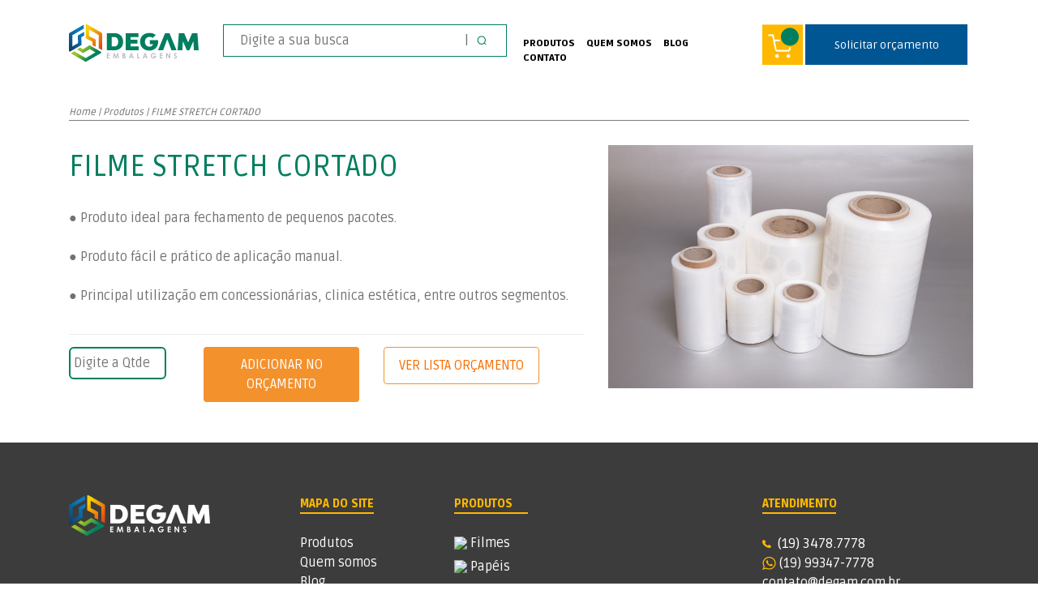

--- FILE ---
content_type: text/html; charset=UTF-8
request_url: https://degam.com.br/produto/stretch-cortado/
body_size: 10043
content:
<!doctype html>
<html lang="pt-BR"><head>
    <!-- Required meta tags -->
    <meta charset="utf-8">
    <meta name="viewport" content="width=device-width, initial-scale=1, shrink-to-fit=no">
<meta name="theme-color" content="#2fa489">

<meta name="msapplication-navbutton-color" content="#2fa489">

<meta name="apple-mobile-web-app-capable" content="yes">

<meta name="apple-mobile-web-app-status-bar-style" content="black-translucent">
            
<!-- This site is optimized with the Yoast SEO plugin v9.2.1 - https://yoast.com/wordpress/plugins/seo/ -->
<link rel="canonical" href="https://degam.com.br/produto/stretch-cortado/" />
<meta property="og:locale" content="pt_BR" />
<meta property="og:type" content="article" />
<meta property="og:title" content="FILME STRETCH CORTADO - Degam" />
<meta property="og:description" content="● Produto ideal para fechamento de pequenos pacotes. ● Produto fácil e prático de aplicação manual. ● Principal utilização em concessionárias, clinica estética, entre outros segmentos." />
<meta property="og:url" content="https://degam.com.br/produto/stretch-cortado/" />
<meta property="og:site_name" content="Degam" />
<meta property="og:image" content="https://degam.com.br/wp-content/uploads/2018/12/stretch_film.jpg" />
<meta property="og:image:secure_url" content="https://degam.com.br/wp-content/uploads/2018/12/stretch_film.jpg" />
<meta property="og:image:width" content="800" />
<meta property="og:image:height" content="533" />
<meta name="twitter:card" content="summary_large_image" />
<meta name="twitter:description" content="● Produto ideal para fechamento de pequenos pacotes. ● Produto fácil e prático de aplicação manual. ● Principal utilização em concessionárias, clinica estética, entre outros segmentos." />
<meta name="twitter:title" content="FILME STRETCH CORTADO - Degam" />
<meta name="twitter:image" content="https://degam.com.br/wp-content/uploads/2018/12/stretch_film.jpg" />
<!-- / Yoast SEO plugin. -->

<link rel='dns-prefetch' href='//s.w.org' />
		<script type="text/javascript">
			window._wpemojiSettings = {"baseUrl":"https:\/\/s.w.org\/images\/core\/emoji\/11\/72x72\/","ext":".png","svgUrl":"https:\/\/s.w.org\/images\/core\/emoji\/11\/svg\/","svgExt":".svg","source":{"concatemoji":"https:\/\/degam.com.br\/wp-includes\/js\/wp-emoji-release.min.js?ver=5.0.24"}};
			!function(e,a,t){var n,r,o,i=a.createElement("canvas"),p=i.getContext&&i.getContext("2d");function s(e,t){var a=String.fromCharCode;p.clearRect(0,0,i.width,i.height),p.fillText(a.apply(this,e),0,0);e=i.toDataURL();return p.clearRect(0,0,i.width,i.height),p.fillText(a.apply(this,t),0,0),e===i.toDataURL()}function c(e){var t=a.createElement("script");t.src=e,t.defer=t.type="text/javascript",a.getElementsByTagName("head")[0].appendChild(t)}for(o=Array("flag","emoji"),t.supports={everything:!0,everythingExceptFlag:!0},r=0;r<o.length;r++)t.supports[o[r]]=function(e){if(!p||!p.fillText)return!1;switch(p.textBaseline="top",p.font="600 32px Arial",e){case"flag":return s([55356,56826,55356,56819],[55356,56826,8203,55356,56819])?!1:!s([55356,57332,56128,56423,56128,56418,56128,56421,56128,56430,56128,56423,56128,56447],[55356,57332,8203,56128,56423,8203,56128,56418,8203,56128,56421,8203,56128,56430,8203,56128,56423,8203,56128,56447]);case"emoji":return!s([55358,56760,9792,65039],[55358,56760,8203,9792,65039])}return!1}(o[r]),t.supports.everything=t.supports.everything&&t.supports[o[r]],"flag"!==o[r]&&(t.supports.everythingExceptFlag=t.supports.everythingExceptFlag&&t.supports[o[r]]);t.supports.everythingExceptFlag=t.supports.everythingExceptFlag&&!t.supports.flag,t.DOMReady=!1,t.readyCallback=function(){t.DOMReady=!0},t.supports.everything||(n=function(){t.readyCallback()},a.addEventListener?(a.addEventListener("DOMContentLoaded",n,!1),e.addEventListener("load",n,!1)):(e.attachEvent("onload",n),a.attachEvent("onreadystatechange",function(){"complete"===a.readyState&&t.readyCallback()})),(n=t.source||{}).concatemoji?c(n.concatemoji):n.wpemoji&&n.twemoji&&(c(n.twemoji),c(n.wpemoji)))}(window,document,window._wpemojiSettings);
		</script>
		<style type="text/css">
img.wp-smiley,
img.emoji {
	display: inline !important;
	border: none !important;
	box-shadow: none !important;
	height: 1em !important;
	width: 1em !important;
	margin: 0 .07em !important;
	vertical-align: -0.1em !important;
	background: none !important;
	padding: 0 !important;
}
</style>
<link rel='stylesheet' id='wp-block-library-css'  href='https://degam.com.br/wp-includes/css/dist/block-library/style.min.css?ver=5.0.24' type='text/css' media='all' />
<link rel='stylesheet' id='wc-block-style-css'  href='https://degam.com.br/wp-content/plugins/woocommerce/packages/woocommerce-blocks/build/style.css?ver=2.4.5' type='text/css' media='all' />
<link rel='stylesheet' id='woocommerce-layout-css'  href='https://degam.com.br/wp-content/plugins/woocommerce/assets/css/woocommerce-layout.css?ver=3.8.3' type='text/css' media='all' />
<link rel='stylesheet' id='woocommerce-smallscreen-css'  href='https://degam.com.br/wp-content/plugins/woocommerce/assets/css/woocommerce-smallscreen.css?ver=3.8.3' type='text/css' media='only screen and (max-width: 768px)' />
<link rel='stylesheet' id='woocommerce-general-css'  href='https://degam.com.br/wp-content/plugins/woocommerce/assets/css/woocommerce.css?ver=3.8.3' type='text/css' media='all' />
<style id='woocommerce-inline-inline-css' type='text/css'>
.woocommerce form .form-row .required { visibility: visible; }
</style>
<script type='text/javascript' src='https://degam.com.br/wp-content/plugins/wp-webp/webpjs/webpjs-0.0.2.min.js?ver=0.0.2'></script>
<script type='text/javascript' src='https://degam.com.br/wp-includes/js/jquery/jquery.js?ver=1.12.4'></script>
<script type='text/javascript' src='https://degam.com.br/wp-includes/js/jquery/jquery-migrate.min.js?ver=1.4.1'></script>
<link rel='https://api.w.org/' href='https://degam.com.br/wp-json/' />
<link rel="EditURI" type="application/rsd+xml" title="RSD" href="https://degam.com.br/xmlrpc.php?rsd" />
<link rel="wlwmanifest" type="application/wlwmanifest+xml" href="https://degam.com.br/wp-includes/wlwmanifest.xml" /> 
<meta name="generator" content="WordPress 5.0.24" />
<meta name="generator" content="WooCommerce 3.8.3" />
<link rel='shortlink' href='https://degam.com.br/?p=246' />
<link rel="alternate" type="application/json+oembed" href="https://degam.com.br/wp-json/oembed/1.0/embed?url=https%3A%2F%2Fdegam.com.br%2Fproduto%2Fstretch-cortado%2F" />
<link rel="alternate" type="text/xml+oembed" href="https://degam.com.br/wp-json/oembed/1.0/embed?url=https%3A%2F%2Fdegam.com.br%2Fproduto%2Fstretch-cortado%2F&#038;format=xml" />
<style type="text/css" media="screen">
   .woocommerce #customer_details .col-1,.woocommerce #customer_details .col-2{
    width: 48%;
   }
    .cart-collaterals .cross-sells{
    display: none;
   }
   
@media (max-width:640px) {
     .woocommerce #customer_details .col-1,.woocommerce #customer_details .col-2{
    width: 100% !important;
   }
}
</style>
<meta name="bmi-version" content="1.4.1" /><meta name="theme-color" content="#a6ce39"><meta name="msapplication-navbutton-color" content="#a6ce39"><meta name="apple-mobile-web-app-capable" content="yes"><meta name="apple-mobile-web-app-status-bar-style" content="black-translucent">	<noscript><style>.woocommerce-product-gallery{ opacity: 1 !important; }</style></noscript>
	<link rel="icon" href="https://degam.com.br/wp-content/uploads/2018/12/cropped-512x512-32x32.png" sizes="32x32" />
<link rel="icon" href="https://degam.com.br/wp-content/uploads/2018/12/cropped-512x512-192x192.png" sizes="192x192" />
<link rel="apple-touch-icon-precomposed" href="https://degam.com.br/wp-content/uploads/2018/12/cropped-512x512-180x180.png" />
<meta name="msapplication-TileImage" content="https://degam.com.br/wp-content/uploads/2018/12/cropped-512x512-270x270.png" />
    <!-- Bootstrap CSS -->
    <link rel="stylesheet" href="https://maxcdn.bootstrapcdn.com/bootstrap/4.0.0/css/bootstrap.min.css" integrity="sha384-Gn5384xqQ1aoWXA+058RXPxPg6fy4IWvTNh0E263XmFcJlSAwiGgFAW/dAiS6JXm" crossorigin="anonymous">
      <script src="https://code.jquery.com/jquery-3.2.1.slim.min.js" integrity="sha384-KJ3o2DKtIkvYIK3UENzmM7KCkRr/rE9/Qpg6aAZGJwFDMVNA/GpGFF93hXpG5KkN" crossorigin="anonymous"></script>
      
      <script src="https://maxcdn.bootstrapcdn.com/bootstrap/4.0.0-alpha.6/js/bootstrap.min.js" integrity="sha384-vBWWzlZJ8ea9aCX4pEW3rVHjgjt7zpkNpZk+02D9phzyeVkE+jo0ieGizqPLForn" crossorigin="anonymous"></script>
<link href="https://fonts.googleapis.com/css?family=Ruda:400,900" rel="stylesheet">
	  <link href="https://degam.com.br/wp-content/themes/aoxdigital/assets/icon/style.css" rel="stylesheet">
	  

      <script defer src="https://use.fontawesome.com/releases/v5.0.9/js/all.js" integrity="sha384-8iPTk2s/jMVj81dnzb/iFR2sdA7u06vHJyyLlAd4snFpCl/SnyUjRrbdJsw1pGIl" crossorigin="anonymous"></script>
<script src="//cdnjs.cloudflare.com/ajax/libs/jquery/3.1.0/jquery.min.js"></script>
<script src='//cdnjs.cloudflare.com/ajax/libs/jquery/2.1.3/jquery.min.js' ></script>
      <script src='//cdnjs.cloudflare.com/ajax/libs/jquery.maskedinput/1.3.1/jquery.maskedinput.min.js' ></script>

  
      	<!-- OWL Carousel -->
	<link rel="stylesheet" href="https://degam.com.br/wp-content/themes/aoxdigital/assets/owl/css/owl.carousel.min.css">
	<script src="https://degam.com.br/wp-content/themes/aoxdigital/assets/owl/js/owl.carousel.min.js"></script>
     <script src="https://degam.com.br/wp-content/themes/aoxdigital/assets/dist/sweetalert.min.js?id=10"></script> 

<link rel="stylesheet" type="text/css" href="https://degam.com.br/wp-content/themes/aoxdigital/assets/dist/sweetalert.css?pd=10xx0x0c"> 
	 <link rel="stylesheet" href="https://degam.com.br/wp-content/themes/aoxdigital/style.css?id=1zxxxxczxc0">
      
 <script src='https://www.google.com/recaptcha/api.js?hl=pt-BR'></script>
      
  <link rel="apple-touch-icon" sizes="57x57" href="/icon/apple-icon-57x57.png?id=150">
<link rel="apple-touch-icon" sizes="60x60" href="/icon/apple-icon-60x60.png?id=150">
<link rel="apple-touch-icon" sizes="72x72" href="/icon/apple-icon-72x72.png?id=150">
<link rel="apple-touch-icon" sizes="76x76" href="/icon/apple-icon-76x76.png?id=150">
<link rel="apple-touch-icon" sizes="114x114" href="/icon/apple-icon-114x114.png?id=150">
<link rel="apple-touch-icon" sizes="120x120" href="/icon/apple-icon-120x120.png?id=150">
<link rel="apple-touch-icon" sizes="144x144" href="/icon/apple-icon-144x144.png?id=150">
<link rel="apple-touch-icon" sizes="152x152" href="/icon/apple-icon-152x152.png?id=150">
<link rel="apple-touch-icon" sizes="180x180" href="/icon/apple-icon-180x180.png?id=150">
<link rel="icon" type="image/png" sizes="192x192"  href="/icon/android-icon-192x192.png?id=150">
<link rel="icon" type="image/png" sizes="32x32" href="/icon/favicon-32x32.png?id=150">
<link rel="icon" type="image/png" sizes="96x96" href="/icon/favicon-96x96.png?id=150">
<link rel="icon" type="image/png" sizes="16x16" href="/icon/favicon-16x16.png?id=150">
<meta name="msapplication-TileColor" content="#ffffff">
<meta name="msapplication-TileImage" content="/icon/ms-icon-144x144.png?id=150">
<meta name="theme-color" content="#ffffff">
      
        <title>FILME STRETCH CORTADO - Degam</title>
        </head>
    <body>
<div class="quadro-logo">
    
	
<div class="container d-none d-sm-none d-md-block">
<div class="alt30"></div>
        <div class="row ">
            <div class="col-md-2"><a href="https://degam.com.br/"><img src="https://degam.com.br/wp-content/themes/aoxdigital/assets/img/logodegam.svg" width="100%"/></a></div>
          <div class="col-md-4">
              <form action="https://degam.com.br/" method="get">
            <div class="busca-home-topo"><input type="text" value="" name="s" style="border: 0px;    width: 83%;" placeholder="Digite a sua busca">| <button type="submit" style="background-color: transparent; border: 0px;"><img src="https://degam.com.br/wp-content/themes/aoxdigital/assets/img/icon-busca.svg" alt=""/></button></form></div>
            
          </div>
          <div class="col-md-3 uppercase preto">
              <ul class="menu-desktop">
            <li><a href="https://degam.com.br/produtos/filmes/">produtos</a> </li>    <li> <a href="https://degam.com.br/quemsomos/">quem somos</a></li>     <li> <a href="blog/">blog</a></li>     <li> <a href="https://degam.com.br/contato/">contato</a></li></ul>
            </div>
            <div class="col-md-3">
            <div onClick="location.href='https://degam.com.br/orcamento/'" style="float: left; cursor: pointer; width:50px; height: 50px; background-image: url(https://degam.com.br/wp-content/themes/aoxdigital/assets/img/cart.png)">
                
                
                <div style='position: absolute;
    margin-left: 31px;
    margin-top: 6px;
    font-size: 9px;'><font color=#fff></font></div>  </div> 
                
               
            <div class="botao-orcamento-header" style="cursor: pointer" data-toggle="modal" data-target="#exampleModal">Solicitar orçamento</div>
            
            </div>
	</div>
    </div>

    
     </div>

    
    
	
		<div class="fixed quadro-logo d-block d-lg-none d-xl-none">
  <a class="navbar-brand" href="https://degam.com.br"></a>
	<nav class="navbar navbar-expand-lg navbar-light bg-light bordxa">	<div class="container bordax">

        <div class="alt90"></div>
  <button class="navbar-toggler" type="button" data-toggle="collapse" data-target="#navbarNav" aria-controls="navbarNav" aria-expanded="false" aria-label="Toggle navigation">
    <span class="navbar-toggler-icon"></span>
  </button>
  <div class="collapse navbar-collapse uppercase" id="navbarNav">
      	<div class="alt105"></div>
    <ul class="navbar-nav fsize16">

	
      <li class="nav-item b700 ">
       <a href="quemsomos" class="verdeescuro ">Quem Somos</a>
      </li>
        <li class="nav-item b700 verdeescuro">
      <a href="produtos/" class="verdeescuro ">
        Produtos<br>
</a>  
        
          <div style="width: 100%; height: 1px; background-color: #BDBDBD"></div>
                                                                                             
                                                               
      <a href="https://degam.com.br/produtos/filmes"><span class="verde fsize16 uppercase">Filmes</span></a><br>

      
                                                                  
                                                               
      <a href="https://degam.com.br/produtos/papeis"><span class="verde fsize16 uppercase">Papéis</span></a><br>

      
                                                                  
                                                               
      <a href="https://degam.com.br/produtos/fitas-e-fitilhos"><span class="verde fsize16 uppercase">Fita e fitilhos</span></a><br>

      
                                                                  
                                                               
      <a href="https://degam.com.br/produtos/plasticos"><span class="verde fsize16 uppercase">Plásticos</span></a><br>

      
                                                                  
                                                               
      <a href="https://degam.com.br/produtos/arqueacao-equipamento"><span class="verde fsize16 uppercase">ARQUEAÇÃO / EQUIPAMENTO</span></a><br>

      
                                                                  
                                                               
      <a href="https://degam.com.br/produtos/descartaveis"><span class="verde fsize16 uppercase">Descartáveis</span></a><br>

      
    
          <div style="width: 100%; height: 1px; background-color: #BDBDBD"></div>
        </li>
       <li class="nav-item b700"><a href="https://degam.com.br/blog" class="verdeescuro "> Blog</a></li>
         
                        <li class="nav-item b700"> <a href="https://degam.com.br/contato" class="verdeescuro">Contato</a></li>
		

        

           <li class="nav-item b700 ">
        
		
  	<div class="alt20"></div>
               <div style="width: 300px; margin: auto">
		            <div onClick="location.href='https://degam.com.br/orcamento/'" style="float: left; cursor: pointer; width:50px; height: 50px; background-image: url(https://degam.com.br/wp-content/themes/aoxdigital/assets/img/cart.png)">
                
                
                <div style='position: absolute;
    margin-left: 28px;
    margin-top: 9px;
    font-size: 9px;'><font color=#fff></font></div>  </div> 
                
               
            <div class="botao-orcamento-header" onClick="location.href='https://degam.com.br/orcamento/'"  style="cursor: pointer" >Ver Orçamento</div></div>
            	<div class="alt60"></div>
		        </li>
    </ul>
  </div>
</nav>

	  </div>
            
            
          
     <div class="alt90"></div>       
            
            <div class="alt40"></div>
<div class="container cinzaescuro italico fsize12">
<a href="https://degam.com.br/">Home</a> | <a href="https://degam.com.br/produtos">Produtos</a>  | FILME STRETCH CORTADO</div>

<div class="container">
    <div style="width: 100%; height: 1px; background-color: #7C7B7B"></div>
    <div class="alt30"></div>
    <div class="row">
    
    <div class="col-md-7 col-12">
        
          <div class="fsize36 b300 verde text-left-mobile">FILME STRETCH CORTADO</div>
        
           <div class="d-block d-lg-none d-xl-none text-center">
                <img src="https://degam.com.br/wp-content/uploads/2018/12/stretch_film.jpg" style="max-height: 300px" class="d-none d-sm-none d-md-block">
        <img src="https://degam.com.br/wp-content/uploads/2018/12/stretch_film.jpg" style="width: 100%" class="d-block d-lg-none d-xl-none
">
        </div>
        
        
        
        <br>
	● Produto ideal para fechamento de pequenos pacotes.<br />
<br />
● Produto fácil e prático de aplicação manual.<br />
<br />
● Principal utilização em concessionárias, clinica estética, entre outros segmentos.         
        <div class="alt20"></div>
         <div style="background-color: #ebebeb; width: 100%; height: 1px; margin-top: 15px; margin-bottom: 15px"></div>   
        <div class="row">
            <div class="col-md-3 col-6">
              <div class="alt20 d-block d-lg-none d-xl-none"></div>
                       <div class="float-left" style="margin-right: 6px;">
          <input type="number" value="" id="number"  style="width: 120px; height: 40px; border: 2px solid #007e5f; border-radius: 6px; text-align: center" placeholder="Digite a Qtde"> 
                </div>
          
                
             
            
            </div>
        <div class="col-md-4 col-6">
            <div class="alt10 d-block d-lg-none d-xl-none"></div>
            
         <div onClick="adicionaxxx_x()" id="btenv" class="bglaranja b300 border-radius-4px branco text-center padding-10 uppercase fsize16 " style="width: 100%; margin: auto; cursor: pointer">ADICIONAR NO ORÇAMENTO</div>  
            
                      <a class="alt10 d-block d-lg-none d-xl-none" href="/orcamento">
                          <div class="alt6"></div>
         <div  class=" b300 border-radius-4px laranja text-center padding-10 uppercase fsize16 " style="width: 100%; border: 1px solid #F3912D; margin: auto">VER LISTA ORÇAMENTO</div>  </a>
            
            
            
        </div>
        <div class="col-md-4 col-6 d-none d-sm-none d-md-block">
            <div class="alt10 d-block d-lg-none d-xl-none"></div>
               <a href="/orcamento">
         <div  class=" b300 border-radius-4px laranja text-center padding-10 uppercase fsize16 " style="width: 100%; border: 1px solid #F3912D; margin: auto">VER LISTA ORÇAMENTO</div>  </a>
            
            </div>
        
        </div>
        </div>
    <div class="col-md-5 col-12 text-center d-none d-sm-none d-md-block">
                <img src="https://degam.com.br/wp-content/uploads/2018/12/stretch_film.jpg" style="max-height: 300px" class="d-none d-sm-none d-md-block">
        <img src="https://degam.com.br/wp-content/uploads/2018/12/stretch_film.jpg" style="width: 100%" class="alt10 d-block d-lg-none d-xl-none">
        </div>
    
    </div>
</div>







  
    
  

          <div class="alt50"></div>
     <div class="alt30 d-block d-lg-none d-xl-none"></div>
<script>
    
    function adicionaxxx_x(){
	var aindanao='sim';
 var value = $('#number').val();
 var y=value;
    
        if(y>0){
            
            $.post('https://degam.com.br/add', 'idprod=246&codigo=&qtde='+y+'&titulo=FILME STRETCH CORTADO&acao=adicionar', function(response) {
 console.log(response);
                $("#btenv").text('Aguarde Adicionando')
location.href='https://degam.com.br/orcamento';
});
        }else{
            alert('Digite uma quantidade');
            $('#number').focus();
      // location.href='https://degam.com.br/orcamento';    
        }

  
	

			
		
}
	
    
    
    
        $('#plus').unbind('click').bind('click', function () {
    
	    var value = $('#number').val();
	    value++;
		$('#number').val(value);
             var y=value;
	
		  if(y<1){swal('Quantidade mínima de cotação é de 1 unidade');	$('#number').val(1);}
		if(y>1){
		  $.post('https://degam.com.br/add', 'idprod=246&codigo=&qtde='+y+'&titulo=FILME STRETCH CORTADO&acao=adicionar', function(response) { console.log(response)});
		}		
	});

	$('#minus').unbind('click').bind('click', function () {
	    var value = $('#number').val();
	    value--;
	    $('#number').val(value);
		   var y=value;
		
			if(y<1){
				  swal('Quantidade mínima de cotação é de 1 unidade');
				$('#number').val(1);
			}
								 
								 
		if(y>49){
			$.post('/add', 'idprod=246&codigo=&qtde='+y+'&nome=FILME STRETCH CORTADO&acao=adicionar', function(response) { console.log(response)});
		}
	});

</script>





<div class="modal" tabindex="-1" role="dialog" id="exampleModal">
  <div class="modal-dialog" role="document">
    <div class="modal-content scroll-wrapper">
      <div class="modal-header">
          <h5 class="modal-title ">&nbsp;&nbsp;&nbsp;&nbsp;&nbsp;&nbsp;&nbsp;&nbsp;&nbsp;</h5>
        <button type="button" class="close" onclick="corrigex()" data-dismiss="modal" aria-label="Close" style="z-index: 9999">
          <span aria-hidden="true">&times;</span>
        </button>
      </div>
          <form action="https://degam.com.br/mailorcamento" method="post"  onSubmit="return verificacapta3()">
      <div class="modal-body"><br>
     <input type="hidden" id="captcha3" name="captcha" value="aa"> 
          <div class="verde text-center b300 fsize22">Orçamento</div>
         <div style="">

<br>


    <div class="row">
        <div class="col-md-6">
            Nome<br>
        <input type="text" placeholder="" name="nome" required class="input-orcamento">
        </div>
        <div class="col-md-6">
            Telefone/ whatsapp<br>

        <input type="text" placeholder="" name="telefone" id="telefone" required class="input-orcamento">
        </div>
    </div>    
    

     
    <div class="row">
        <div class="col-md-6">E-mail<br>

        <input type="email" placeholder="" name="email" pattern="[^ @]*@[^ @]*" required class="input-orcamento">
        </div>
        <div class="col-md-6">Empresa<br>

        <input type="text" placeholder="" name="empresa" required class="input-orcamento">
        </div>
    </div>       <div class="row">
        <div class="col-md-12">Cidade<br>

        <input type="text" placeholder="" name="cidade" required class="input-orcamento">
        </div>
    </div>
             
             
              <div class="row">
        <div class="col-md-6 col-8">Selecione o produto:<br>
        <select name="item" id="item" class="input-orcamento">
                               <option name='APARELHO CONJUGADO para fita de polipropileno (PP)' value="105">APARELHO CONJUGADO para fita de polipropileno (PP)</option>                                                


      
                <option name='APLICADOR de filme Stretch manual' value="113">APLICADOR de filme Stretch manual</option>                                                


      
                <option name='Aplicador de fita gomada' value="324">Aplicador de fita gomada</option>                                                


      
                <option name='CAIXA DE PAPELÃO' value="249">CAIXA DE PAPELÃO</option>                                                


      
                <option name='COPO DESCARTÁVEL' value="230">COPO DESCARTÁVEL</option>                                                


      
                <option name='DESBOBINADOR FITA PET' value="223">DESBOBINADOR FITA PET</option>                                                


      
                <option name='ESTICADOR para fita poliéster (PET)' value="101">ESTICADOR para fita poliéster (PET)</option>                                                


      
                <option name='FILME STRETCH COM CABO' value="220">FILME STRETCH COM CABO</option>                                                


      
                <option name='FILME STRETCH CORTADO' value="246">FILME STRETCH CORTADO</option>                                                


      
                <option name='FILME STRETCH MANUAL' value="240">FILME STRETCH MANUAL</option>                                                


      
                <option name='FILME STRETCH MANUAL  PRETO' value="243">FILME STRETCH MANUAL  PRETO</option>                                                


      
                <option name='FILME STRETCH MÁQUINA' value="237">FILME STRETCH MÁQUINA</option>                                                


      
                <option name='FILME STRETCH SEM TUBETE' value="109">FILME STRETCH SEM TUBETE</option>                                                


      
                <option name='FILME TERMOENCOLHÍVEL' value="111">FILME TERMOENCOLHÍVEL</option>                                                


      
                <option name='FITA ADESIVA MARROM' value="284">FITA ADESIVA MARROM</option>                                                


      
                <option name='FITA ADESIVA TRANSPARENTE' value="91">FITA ADESIVA TRANSPARENTE</option>                                                


      
                <option name='FITA CREPE' value="93">FITA CREPE</option>                                                


      
                <option name='FITA CUIDADO FRÁGIL' value="217">FITA CUIDADO FRÁGIL</option>                                                


      
                <option name='FITA DEMARCAÇÃO DE SOLO' value="97">FITA DEMARCAÇÃO DE SOLO</option>                                                


      
                <option name='FITA GOMADA COM OU SEM REFORÇO' value="95">FITA GOMADA COM OU SEM REFORÇO</option>                                                


      
                <option name='FITA POLIÉSTER PARA ARQUEAR (PET)' value="99">FITA POLIÉSTER PARA ARQUEAR (PET)</option>                                                


      
                <option name='FITILHO' value="89">FITILHO</option>                                                


      
                <option name='FIVELA PLÁSTICA' value="121">FIVELA PLÁSTICA</option>                                                


      
                <option name='PAPEL HIGÊNICO' value="226">PAPEL HIGÊNICO</option>                                                


      
                <option name='PAPEL TOALHA' value="233">PAPEL TOALHA</option>                                                


      
                <option name='PAPELÃO ONDULADO' value="117">PAPELÃO ONDULADO</option>                                                


      
                <option name='PLÁSTICO BOLHA' value="115">PLÁSTICO BOLHA</option>                                                


      
                <option name='Saco Plástico' value="212">Saco Plástico</option>                                                


      
                <option name='SELADOR vertical para fita poliéster (PET)' value="103">SELADOR vertical para fita poliéster (PET)</option>                                                


      
                <option name='SELO METÁLICO' value="119">SELO METÁLICO</option>                                                


      
         
        </select></div>
        <div class="col-md-2 col-3">Qtde:<input type="number" value="" placeholder="" id="qtde" name="qtde"  class="input-orcamento"></div>
        <div class="col-md-4 col-12"><br class="d-none d-sm-none d-md-block">
 <input type="button" id="nomebotao" name="enviar" value="adicionar" onClick="adicionaitem()" class="bgverde b300 border-radius-4px branco text-center padding-8 uppercase fsize16"  style="width: 100%;border: 0px; margin: auto"></div>
    </div>
      <script>
             
             function adicionaitem(){
var aindanao='sim';
                
           
var value = $('#qtde').val();
var item = $('#item').val();
               
                  if(value==''){
                     alert("Digite uma quantidade para adicionar no orçamento.")
                     }else{
var t=$('#item').find('option:selected').attr("name");
var y=value;
    
           document.getElementById('nomebotao').value="Aguarde...";
            
            $.post('https://degam.com.br/add', 'idprod='+item+'&codigo=&qtde='+y+'&titulo='+t+'&acao=adicionar', function(response) {
 console.log(response);
        $('#atualiza').load('https://degam.com.br/reload');        
               document.getElementById('nomebotao').value="adicionar";
});
                     }

  
             }
             
             </script>       
             
        <div class="col-md-12 borda">     
             <div class="alt30 d-block d-lg-none d-xl-none"></div>
    <div class="row fsize12" style="border-bottom: 2px solid #ccc;border-top: 2px solid #ccc">

    <div class="col-md-3 col-3 text-center">Qtde</div>
    <div class="col-md-5 col-6 text-center">Produto</div>

    <div class="col-md-1 col-1 text-center">Excluir</div>
    
    </div><br>
<br>       <div class="rowstripedd">
            <div id="atualiza">
             </div>   </div>
    
             
      </div>       
             

        <div class="row">
             
      
            
                    
        <div class="col-md-12 text-center">   <div class="alt10"></div>
            		            <div class="text-center">
<div class="g-recaptcha" data-callback="onHuman3" data-sitekey="6LfwecQUAAAAALXAZsNZ2sk_C7UfkKTssnfBbAld"></div></div> <div class="alt40"></div>
                <input type="submit" name="enviar" value="SOLICITAR" class="bglaranja bglaranja2 b300 border-radius-4px branco text-center padding-10 uppercase fsize16"style="border: 0px; width: 100%">
            
         
        </div>  
            
            
            
            
    </div> 
    <div class="alt30"></div>
  
        <div class="alt10"></div>

    <div class="clean"></div>
    
    </div>
      </div>
        </form>
  
    </div>
  </div>
</div>


<div class="fundo-rodape">

<div class="container">
    
    <div class="row">
    
        <div class="col-md-3 col-12 text-left-mobile branco borda"><img src="https://degam.com.br/wp-content/themes/aoxdigital/assets/img/logo-rodape.png" style="max-width: 70%" alt=""/>
   <div class="alt15"></div>

        
        
        </div>
      
        <div class="col-md-2 col-12 text-left-mobile borda branco">
             <div class="alt30 d-block d-lg-none d-xl-none"></div>
        <div class="text-left-mobile fsize14 amarelo b700 uppercase b700">MAPA DO SITE</div>
             <div class="risco-rodape-mobile"></div>
            
<br>
<a href="produtos/">Produtos</a><br>

<a href="quem-somos/">Quem somos</a><br>
<a href="blog/">Blog</a><br>
<a href="contato/">Contatos</a><br>
<a href="orcamento/">Orçamento</a><br>
            
            
        </div>
        
                <div class="col-md-4 col-12 text-left-mobile borda branco">
                     <div class="alt30 d-block d-lg-none d-xl-none"></div>

  <div class="text-left-mobile fsize14 amarelo b700 uppercase b700">PRODUTOS</div>
            <div class="risco-rodape-mobile"></div>
            
<br>
                    <div class="row">
                         <div class="col-md-6">
                                    
                 <a href="https://degam.com.br/produtos/filmes">
           <div ><img src="http://aumaioxycom.com.br/degam/wp-content/uploads/2018/09/filmes.png" width="12">&nbsp;Filmes</div>
           </a>

                 
       
   <div class="alt5"></div>
                        
                 <a href="https://degam.com.br/produtos/papeis">
           <div ><img src="http://aumaioxycom.com.br/degam/wp-content/uploads/2018/09/filmes.png" width="12">&nbsp;Papéis</div>
           </a>

                 
       
   <div class="alt5"></div>
                        
                 <a href="https://degam.com.br/produtos/fitas-e-fitilhos">
           <div ><img src="http://aumaioxycom.com.br/degam/wp-content/uploads/2018/09/fitas.png" width="12">&nbsp;Fita e fitilhos</div>
           </a>

                 
       
   <div class="alt5"></div>
                        
                 <a href="https://degam.com.br/produtos/plasticos">
           <div ><img src="https://degam.com.br/wp-content/uploads/2018/09/plasticos.png" width="12">&nbsp;Plásticos</div>
           </a>

                 
       
   <div class="alt5"></div>
                        
                 <a href="https://degam.com.br/produtos/arqueacao-equipamento">
           <div ><img src="http://aumaioxycom.com.br/degam/wp-content/uploads/2018/09/selopet.png" width="12">&nbsp;ARQUEAÇÃO / EQUIPAMENTO</div>
           </a>

                 
       
   <div class="alt5"></div>
                        
                 <a href="https://degam.com.br/produtos/descartaveis">
           <div ><img src="https://degam.com.br/wp-content/uploads/2018/09/descartaveis.png" width="12">&nbsp;Descartáveis</div>
           </a>

                 
       
   <div class="alt5"></div>
        </div>
                        
                        
                                             
                        
                        
                        
                        </div>  
                    
                    
        </div>
        
        
      <div class="col-md-3 col-12 text-left-mobile branco">
        <div class="alt30 d-block d-lg-none d-xl-none"></div>
          
  <div class="text-left-mobile fsize14 amarelo b700 uppercase b700">ATENDIMENTO</div>
             <div class="risco-rodape-mobile"></div>
            
<br>
<span class="fsize17"> <img src="https://degam.com.br/wp-content/themes/aoxdigital/assets/img/icon-rodape-telefone.svg">&nbsp;&nbsp(19) 3478.7778<br></span>
<img src="https://degam.com.br/wp-content/themes/aoxdigital/assets/img/icon-whats.svg" height="16">&nbsp;(19) 99347-7778
<br>
contato@degam.com.br
<br>
          <div style="width: 90%; height: 1px; background-color: #fff" class="d-none d-sm-none d-md-block"></div>
   <div class="alt25"></div>
          <a href="https://www.facebook.com/pg/DegamEmbalagens" target="_blank">
        <img src="https://degam.com.br/wp-content/themes/aoxdigital/assets/img/icon-rodape-facebook.svg" width="35" alt=""/></a>
          
                   <a href="https://www.instagram.com/degam_embalagens/" target="_blank">
        <img src="https://degam.com.br/wp-content/themes/aoxdigital/assets/img/icon-rodape-instagram.svg" width="35" alt=""/></a>
          
          

        
        </div>

    
    </div>
    
    </div>

</div>





<div style="background-color: #4f4f4f; padding: 12px" class="branco">
<div class="container">
	<div class="row">
	
	<div class="col-md-6 text-left-mobile fsize14 d-none d-sm-none d-md-block">© 2026 DEGAM  -  Todos os direitos Reservados</div>
        
        <div class="col-md-6 text-left-mobile fsize14 d-block d-lg-none d-xl-none
">© 2026 DEGAM <br>

 Todos os direitos Reservados</div>
        
        
	<div class="col-md-6 text-right-mobile fsize14">Desenvolvido por <a href="http://www.aoxdigital.com.br">AOX MARKETING</a></div>
	
	</div>
	
	</div>

</div>
	
<script>

    
function myFunction() {

}
    
    
    
    

		 $('#dropdownMenuLink').click(function (e) {

      var x = document.getElementById("dropdownmenu");
    if (x.style.display === "none") {
        x.style.display = "block";
    } else {
        x.style.display = "none";
    }
             
       
       
        });	  





	    $(window).scroll(function () {

			if ($(this).scrollTop() > 50) {$(".quadro-logo").css("background-color","#fff");$(".quadro-logo").addClass('sombra') } 
			if ($(this).scrollTop() < 50) {$(".quadro-logo").css("background-color","transparent");$(".quadro-logo").removeClass('sombra')}
			
        });

</script>
<div class="alt70 d-block d-lg-none d-xl-none"></div>
<div style="position: fixed; bottom: 0px; border-top: 0px solid #fff; width: 100%; height: 70px; z-index: 30" class="d-block d-lg-none d-xl-none">
<div class="containexr">
    
    <div class="row no-gutters">
    <div class="col-4 fsize12  branco text-center"  style="background-color:#ec820b; padding: 15px"><a href="tel:1934787778"><i class="fas fa-phone branco fsize22"></i><br>
Telefone</a></div>
        

     
    <div data-toggle="modal" onclick="corrige()" data-target="#exampleModal" id="botaoadicionar"  class="col-4 fsize12  branco text-center"  style="background-color:#005693; padding: 15px">
           <a href="#"ata-toggle="modal" data-target="#exampleModal">
               Solicitar Orçamento</a></div>
        
        
        
        
    <div class="col-4 fsize12 branco text-center" style="background-color: #3a9907; padding: 15px"><a href="https://api.whatsapp.com/send?phone=551999347-7778"><i class="fab fa-whatsapp branco fsize22"></i><br>
WhatsApp</a></div>

  

    </div>
    </div>

</div>




<script src='https://degam.com.br/wp-content/themes/aoxdigital/assets/js/scrollReveal.js'></script>
	
<script language="JavaScript" type="text/javascript">
    function corrige(){
        $('body').css("position","fixed"); 
    }
      function corrigex(){
        $('body').css("position","relative"); 
    }
    function gox(){
	$('html, body').animate({scrollTop: 0 }, 1000);;
    }
    
$('.owl-tres').owlCarousel({

loop:false,
    margin:30,    autoWidth:false,    stagePadding: 30,
    nav:true, navigation : true, 
    navText : ['<span class="fa-stack"><i class="fa fa-circle fsize28 fa-stack-1x cinzalight"></i><i class="fa fa-angle-left fsize28 line-dark-gray fa-stack-1x fa-inverse"></i></span>','<span class="fa-stack"><i class="fa cinzalight fsize28 fa-circle fa-stack-1x"></i><i class="fa branco fa-angle-right fsize28 b300 fa-stack-1x verde fa-inverse"></i></span>'],
    responsive:{
        0:{
            items:1,nav:true
        },
        600:{
            items:1,nav:true
        },
        1000:{
            items:4,nav:true
        }
    }
})  
    
 $('.owl-onex').owlCarousel({

  autoplay: 3000, // time for slides changes

    smartSpeed: 1000, // duration of change of 1 slide
loop:true,
    margin:10,    autoWidth:false,autoHeight:true,
    nav:true, navigation : true, 
    navText : ['<div class="setas"><img src="https://degam.com.br/wp-content/themes/aoxdigital/assets/img/arrow-right-banner-2.svg" ></div>','<div class="setas2"><img src="https://degam.com.br/wp-content/themes/aoxdigital/assets/img/arrow-left-banner-2.svg" ></div>'],
     dots:true,
    responsive:{
        0:{
            items:1,nav:false
        },
        600:{
            items:1,nav:true
        },
        1000:{
            items:1,nav:true
        }
    }
})    
      
    
$('.owl-one').owlCarousel({

loop:false,
    margin:10,    autoWidth:false,autoHeight:true,
    nav:true, navigation : true, 
    navText : ['<span class="fa-stack"><i class="fa fa-circle fsize28 fa-stack-1x preto"></i><i class="fa fa-angle-left fsize28 red fa-stack-1x fa-inverse"></i></span>','<span class="fa-stack"><i class="fa preto fsize28 fa-circle fa-stack-1x"></i><i class="fa branco fa-angle-right fsize28 b300 fa-stack-1x red fa-inverse"></i></span>'],
    responsive:{
        0:{
            items:1,nav:true
        },
        600:{
            items:1,nav:true
        },
        1000:{
            items:2,nav:true
        }
    }
})    
    
$('.owl-two').owlCarousel({
    loop:false,autoplay:true,
    margin:10,    autoWidth:true,
    nav:true, navigation : true, 
    navText : ['<span class="fa-stack"><i class="fa fa-circle fsize28 fa-stack-1x branco"></i><i class="fa fa-angle-left fsize28 verde fa-stack-1x fa-inverse"></i></span>','<span class="fa-stack"><i class="fa branco fsize28 fa-circle fa-stack-1x"></i><i class="fa branco fa-angle-right fsize28 b300 fa-stack-1x verde fa-inverse"></i></span>'],
    responsive:{
        0:{
            items:1,nav:true
        },
        600:{
            items:1,nav:true
        },
        1000:{
            items:1,nav:true
        }
    }
})
    
    
    $('.owl-twox').owlCarousel({
    autoplay: 3000, // time for slides changes

    smartSpeed: 1000, // duration of change of 1 slide
loop:false,
    margin:10,    autoWidth:false,autoHeight:true,
    nav:false, navigation : false, 
    navText : [''],
     dots:true,
    responsive:{
        0:{
            items:1,nav:true
        },
        600:{
            items:1,nav:true
        },
        1000:{
            items:1,nav:true
        }
    }
})    
    
    
    $( document ).ready(function() {
var maxHeight = 0;

$(".colz").each(function(){
   if ($(this).height() > maxHeight) { maxHeight = $(this).height(); }
});

$(".colz").height(maxHeight)
});
     
    

//setTimeout(function(){ $('.scripts').load('https://degam.com.br/load-scripts.php') }, 3000);
setTimeout(function(){ $('.bannerdahome').css('display','block') }, 300);

      
function mudavalor(){
    $('.bglaranja2').val('Aguarde enviando...');
}
 
    
    </script>

<div class="scripts"></div>
<script>
    
    	function verificacapta3(){
			
	if ( document.getElementById('captcha3').value == "aa"){
alert("Você não clicou no reCAPTCHA, por favor, faça!")
return false;
}
			mudavalor();
	}
    	  function onHuman3(response) { 

    document.getElementById('captcha3').value = response; 
  } 
  function onSubmit(token) {
    alert('thanks ' + document.getElementById('field').value);
  }
</script>

<script>
  (function(i,s,o,g,r,a,m){i['GoogleAnalyticsObject']=r;i[r]=i[r]||function(){
  (i[r].q=i[r].q||[]).push(arguments)},i[r].l=1*new Date();a=s.createElement(o),
  m=s.getElementsByTagName(o)[0];a.async=1;a.src=g;m.parentNode.insertBefore(a,m)
  })(window,document,'script','https://www.google-analytics.com/analytics.js','ga');

  ga('create', 'UA-45619133-1', 'degam.com.br');
  ga('send', 'pageview');

</script>

<!-- Global site tag (gtag.js) - Google Analytics -->
<script async src="https://www.googletagmanager.com/gtag/js?id=UA-131183554-1"></script>
<script>
  window.dataLayer = window.dataLayer || [];
  function gtag(){dataLayer.push(arguments);}
  gtag('js', new Date());

  gtag('config', 'UA-131183554-1');
</script>

<!-- Start of HubSpot Embed Code -->
<script type="text/javascript" id="hs-script-loader" async defer src="//js.hs-scripts.com/5263996.js"></script>
<!-- End of HubSpot Embed Code -->








--- FILE ---
content_type: text/html; charset=utf-8
request_url: https://www.google.com/recaptcha/api2/anchor?ar=1&k=6LfwecQUAAAAALXAZsNZ2sk_C7UfkKTssnfBbAld&co=aHR0cHM6Ly9kZWdhbS5jb20uYnI6NDQz&hl=pt-BR&v=PoyoqOPhxBO7pBk68S4YbpHZ&size=normal&anchor-ms=20000&execute-ms=30000&cb=a8smgwooufh6
body_size: 49722
content:
<!DOCTYPE HTML><html dir="ltr" lang="pt-BR"><head><meta http-equiv="Content-Type" content="text/html; charset=UTF-8">
<meta http-equiv="X-UA-Compatible" content="IE=edge">
<title>reCAPTCHA</title>
<style type="text/css">
/* cyrillic-ext */
@font-face {
  font-family: 'Roboto';
  font-style: normal;
  font-weight: 400;
  font-stretch: 100%;
  src: url(//fonts.gstatic.com/s/roboto/v48/KFO7CnqEu92Fr1ME7kSn66aGLdTylUAMa3GUBHMdazTgWw.woff2) format('woff2');
  unicode-range: U+0460-052F, U+1C80-1C8A, U+20B4, U+2DE0-2DFF, U+A640-A69F, U+FE2E-FE2F;
}
/* cyrillic */
@font-face {
  font-family: 'Roboto';
  font-style: normal;
  font-weight: 400;
  font-stretch: 100%;
  src: url(//fonts.gstatic.com/s/roboto/v48/KFO7CnqEu92Fr1ME7kSn66aGLdTylUAMa3iUBHMdazTgWw.woff2) format('woff2');
  unicode-range: U+0301, U+0400-045F, U+0490-0491, U+04B0-04B1, U+2116;
}
/* greek-ext */
@font-face {
  font-family: 'Roboto';
  font-style: normal;
  font-weight: 400;
  font-stretch: 100%;
  src: url(//fonts.gstatic.com/s/roboto/v48/KFO7CnqEu92Fr1ME7kSn66aGLdTylUAMa3CUBHMdazTgWw.woff2) format('woff2');
  unicode-range: U+1F00-1FFF;
}
/* greek */
@font-face {
  font-family: 'Roboto';
  font-style: normal;
  font-weight: 400;
  font-stretch: 100%;
  src: url(//fonts.gstatic.com/s/roboto/v48/KFO7CnqEu92Fr1ME7kSn66aGLdTylUAMa3-UBHMdazTgWw.woff2) format('woff2');
  unicode-range: U+0370-0377, U+037A-037F, U+0384-038A, U+038C, U+038E-03A1, U+03A3-03FF;
}
/* math */
@font-face {
  font-family: 'Roboto';
  font-style: normal;
  font-weight: 400;
  font-stretch: 100%;
  src: url(//fonts.gstatic.com/s/roboto/v48/KFO7CnqEu92Fr1ME7kSn66aGLdTylUAMawCUBHMdazTgWw.woff2) format('woff2');
  unicode-range: U+0302-0303, U+0305, U+0307-0308, U+0310, U+0312, U+0315, U+031A, U+0326-0327, U+032C, U+032F-0330, U+0332-0333, U+0338, U+033A, U+0346, U+034D, U+0391-03A1, U+03A3-03A9, U+03B1-03C9, U+03D1, U+03D5-03D6, U+03F0-03F1, U+03F4-03F5, U+2016-2017, U+2034-2038, U+203C, U+2040, U+2043, U+2047, U+2050, U+2057, U+205F, U+2070-2071, U+2074-208E, U+2090-209C, U+20D0-20DC, U+20E1, U+20E5-20EF, U+2100-2112, U+2114-2115, U+2117-2121, U+2123-214F, U+2190, U+2192, U+2194-21AE, U+21B0-21E5, U+21F1-21F2, U+21F4-2211, U+2213-2214, U+2216-22FF, U+2308-230B, U+2310, U+2319, U+231C-2321, U+2336-237A, U+237C, U+2395, U+239B-23B7, U+23D0, U+23DC-23E1, U+2474-2475, U+25AF, U+25B3, U+25B7, U+25BD, U+25C1, U+25CA, U+25CC, U+25FB, U+266D-266F, U+27C0-27FF, U+2900-2AFF, U+2B0E-2B11, U+2B30-2B4C, U+2BFE, U+3030, U+FF5B, U+FF5D, U+1D400-1D7FF, U+1EE00-1EEFF;
}
/* symbols */
@font-face {
  font-family: 'Roboto';
  font-style: normal;
  font-weight: 400;
  font-stretch: 100%;
  src: url(//fonts.gstatic.com/s/roboto/v48/KFO7CnqEu92Fr1ME7kSn66aGLdTylUAMaxKUBHMdazTgWw.woff2) format('woff2');
  unicode-range: U+0001-000C, U+000E-001F, U+007F-009F, U+20DD-20E0, U+20E2-20E4, U+2150-218F, U+2190, U+2192, U+2194-2199, U+21AF, U+21E6-21F0, U+21F3, U+2218-2219, U+2299, U+22C4-22C6, U+2300-243F, U+2440-244A, U+2460-24FF, U+25A0-27BF, U+2800-28FF, U+2921-2922, U+2981, U+29BF, U+29EB, U+2B00-2BFF, U+4DC0-4DFF, U+FFF9-FFFB, U+10140-1018E, U+10190-1019C, U+101A0, U+101D0-101FD, U+102E0-102FB, U+10E60-10E7E, U+1D2C0-1D2D3, U+1D2E0-1D37F, U+1F000-1F0FF, U+1F100-1F1AD, U+1F1E6-1F1FF, U+1F30D-1F30F, U+1F315, U+1F31C, U+1F31E, U+1F320-1F32C, U+1F336, U+1F378, U+1F37D, U+1F382, U+1F393-1F39F, U+1F3A7-1F3A8, U+1F3AC-1F3AF, U+1F3C2, U+1F3C4-1F3C6, U+1F3CA-1F3CE, U+1F3D4-1F3E0, U+1F3ED, U+1F3F1-1F3F3, U+1F3F5-1F3F7, U+1F408, U+1F415, U+1F41F, U+1F426, U+1F43F, U+1F441-1F442, U+1F444, U+1F446-1F449, U+1F44C-1F44E, U+1F453, U+1F46A, U+1F47D, U+1F4A3, U+1F4B0, U+1F4B3, U+1F4B9, U+1F4BB, U+1F4BF, U+1F4C8-1F4CB, U+1F4D6, U+1F4DA, U+1F4DF, U+1F4E3-1F4E6, U+1F4EA-1F4ED, U+1F4F7, U+1F4F9-1F4FB, U+1F4FD-1F4FE, U+1F503, U+1F507-1F50B, U+1F50D, U+1F512-1F513, U+1F53E-1F54A, U+1F54F-1F5FA, U+1F610, U+1F650-1F67F, U+1F687, U+1F68D, U+1F691, U+1F694, U+1F698, U+1F6AD, U+1F6B2, U+1F6B9-1F6BA, U+1F6BC, U+1F6C6-1F6CF, U+1F6D3-1F6D7, U+1F6E0-1F6EA, U+1F6F0-1F6F3, U+1F6F7-1F6FC, U+1F700-1F7FF, U+1F800-1F80B, U+1F810-1F847, U+1F850-1F859, U+1F860-1F887, U+1F890-1F8AD, U+1F8B0-1F8BB, U+1F8C0-1F8C1, U+1F900-1F90B, U+1F93B, U+1F946, U+1F984, U+1F996, U+1F9E9, U+1FA00-1FA6F, U+1FA70-1FA7C, U+1FA80-1FA89, U+1FA8F-1FAC6, U+1FACE-1FADC, U+1FADF-1FAE9, U+1FAF0-1FAF8, U+1FB00-1FBFF;
}
/* vietnamese */
@font-face {
  font-family: 'Roboto';
  font-style: normal;
  font-weight: 400;
  font-stretch: 100%;
  src: url(//fonts.gstatic.com/s/roboto/v48/KFO7CnqEu92Fr1ME7kSn66aGLdTylUAMa3OUBHMdazTgWw.woff2) format('woff2');
  unicode-range: U+0102-0103, U+0110-0111, U+0128-0129, U+0168-0169, U+01A0-01A1, U+01AF-01B0, U+0300-0301, U+0303-0304, U+0308-0309, U+0323, U+0329, U+1EA0-1EF9, U+20AB;
}
/* latin-ext */
@font-face {
  font-family: 'Roboto';
  font-style: normal;
  font-weight: 400;
  font-stretch: 100%;
  src: url(//fonts.gstatic.com/s/roboto/v48/KFO7CnqEu92Fr1ME7kSn66aGLdTylUAMa3KUBHMdazTgWw.woff2) format('woff2');
  unicode-range: U+0100-02BA, U+02BD-02C5, U+02C7-02CC, U+02CE-02D7, U+02DD-02FF, U+0304, U+0308, U+0329, U+1D00-1DBF, U+1E00-1E9F, U+1EF2-1EFF, U+2020, U+20A0-20AB, U+20AD-20C0, U+2113, U+2C60-2C7F, U+A720-A7FF;
}
/* latin */
@font-face {
  font-family: 'Roboto';
  font-style: normal;
  font-weight: 400;
  font-stretch: 100%;
  src: url(//fonts.gstatic.com/s/roboto/v48/KFO7CnqEu92Fr1ME7kSn66aGLdTylUAMa3yUBHMdazQ.woff2) format('woff2');
  unicode-range: U+0000-00FF, U+0131, U+0152-0153, U+02BB-02BC, U+02C6, U+02DA, U+02DC, U+0304, U+0308, U+0329, U+2000-206F, U+20AC, U+2122, U+2191, U+2193, U+2212, U+2215, U+FEFF, U+FFFD;
}
/* cyrillic-ext */
@font-face {
  font-family: 'Roboto';
  font-style: normal;
  font-weight: 500;
  font-stretch: 100%;
  src: url(//fonts.gstatic.com/s/roboto/v48/KFO7CnqEu92Fr1ME7kSn66aGLdTylUAMa3GUBHMdazTgWw.woff2) format('woff2');
  unicode-range: U+0460-052F, U+1C80-1C8A, U+20B4, U+2DE0-2DFF, U+A640-A69F, U+FE2E-FE2F;
}
/* cyrillic */
@font-face {
  font-family: 'Roboto';
  font-style: normal;
  font-weight: 500;
  font-stretch: 100%;
  src: url(//fonts.gstatic.com/s/roboto/v48/KFO7CnqEu92Fr1ME7kSn66aGLdTylUAMa3iUBHMdazTgWw.woff2) format('woff2');
  unicode-range: U+0301, U+0400-045F, U+0490-0491, U+04B0-04B1, U+2116;
}
/* greek-ext */
@font-face {
  font-family: 'Roboto';
  font-style: normal;
  font-weight: 500;
  font-stretch: 100%;
  src: url(//fonts.gstatic.com/s/roboto/v48/KFO7CnqEu92Fr1ME7kSn66aGLdTylUAMa3CUBHMdazTgWw.woff2) format('woff2');
  unicode-range: U+1F00-1FFF;
}
/* greek */
@font-face {
  font-family: 'Roboto';
  font-style: normal;
  font-weight: 500;
  font-stretch: 100%;
  src: url(//fonts.gstatic.com/s/roboto/v48/KFO7CnqEu92Fr1ME7kSn66aGLdTylUAMa3-UBHMdazTgWw.woff2) format('woff2');
  unicode-range: U+0370-0377, U+037A-037F, U+0384-038A, U+038C, U+038E-03A1, U+03A3-03FF;
}
/* math */
@font-face {
  font-family: 'Roboto';
  font-style: normal;
  font-weight: 500;
  font-stretch: 100%;
  src: url(//fonts.gstatic.com/s/roboto/v48/KFO7CnqEu92Fr1ME7kSn66aGLdTylUAMawCUBHMdazTgWw.woff2) format('woff2');
  unicode-range: U+0302-0303, U+0305, U+0307-0308, U+0310, U+0312, U+0315, U+031A, U+0326-0327, U+032C, U+032F-0330, U+0332-0333, U+0338, U+033A, U+0346, U+034D, U+0391-03A1, U+03A3-03A9, U+03B1-03C9, U+03D1, U+03D5-03D6, U+03F0-03F1, U+03F4-03F5, U+2016-2017, U+2034-2038, U+203C, U+2040, U+2043, U+2047, U+2050, U+2057, U+205F, U+2070-2071, U+2074-208E, U+2090-209C, U+20D0-20DC, U+20E1, U+20E5-20EF, U+2100-2112, U+2114-2115, U+2117-2121, U+2123-214F, U+2190, U+2192, U+2194-21AE, U+21B0-21E5, U+21F1-21F2, U+21F4-2211, U+2213-2214, U+2216-22FF, U+2308-230B, U+2310, U+2319, U+231C-2321, U+2336-237A, U+237C, U+2395, U+239B-23B7, U+23D0, U+23DC-23E1, U+2474-2475, U+25AF, U+25B3, U+25B7, U+25BD, U+25C1, U+25CA, U+25CC, U+25FB, U+266D-266F, U+27C0-27FF, U+2900-2AFF, U+2B0E-2B11, U+2B30-2B4C, U+2BFE, U+3030, U+FF5B, U+FF5D, U+1D400-1D7FF, U+1EE00-1EEFF;
}
/* symbols */
@font-face {
  font-family: 'Roboto';
  font-style: normal;
  font-weight: 500;
  font-stretch: 100%;
  src: url(//fonts.gstatic.com/s/roboto/v48/KFO7CnqEu92Fr1ME7kSn66aGLdTylUAMaxKUBHMdazTgWw.woff2) format('woff2');
  unicode-range: U+0001-000C, U+000E-001F, U+007F-009F, U+20DD-20E0, U+20E2-20E4, U+2150-218F, U+2190, U+2192, U+2194-2199, U+21AF, U+21E6-21F0, U+21F3, U+2218-2219, U+2299, U+22C4-22C6, U+2300-243F, U+2440-244A, U+2460-24FF, U+25A0-27BF, U+2800-28FF, U+2921-2922, U+2981, U+29BF, U+29EB, U+2B00-2BFF, U+4DC0-4DFF, U+FFF9-FFFB, U+10140-1018E, U+10190-1019C, U+101A0, U+101D0-101FD, U+102E0-102FB, U+10E60-10E7E, U+1D2C0-1D2D3, U+1D2E0-1D37F, U+1F000-1F0FF, U+1F100-1F1AD, U+1F1E6-1F1FF, U+1F30D-1F30F, U+1F315, U+1F31C, U+1F31E, U+1F320-1F32C, U+1F336, U+1F378, U+1F37D, U+1F382, U+1F393-1F39F, U+1F3A7-1F3A8, U+1F3AC-1F3AF, U+1F3C2, U+1F3C4-1F3C6, U+1F3CA-1F3CE, U+1F3D4-1F3E0, U+1F3ED, U+1F3F1-1F3F3, U+1F3F5-1F3F7, U+1F408, U+1F415, U+1F41F, U+1F426, U+1F43F, U+1F441-1F442, U+1F444, U+1F446-1F449, U+1F44C-1F44E, U+1F453, U+1F46A, U+1F47D, U+1F4A3, U+1F4B0, U+1F4B3, U+1F4B9, U+1F4BB, U+1F4BF, U+1F4C8-1F4CB, U+1F4D6, U+1F4DA, U+1F4DF, U+1F4E3-1F4E6, U+1F4EA-1F4ED, U+1F4F7, U+1F4F9-1F4FB, U+1F4FD-1F4FE, U+1F503, U+1F507-1F50B, U+1F50D, U+1F512-1F513, U+1F53E-1F54A, U+1F54F-1F5FA, U+1F610, U+1F650-1F67F, U+1F687, U+1F68D, U+1F691, U+1F694, U+1F698, U+1F6AD, U+1F6B2, U+1F6B9-1F6BA, U+1F6BC, U+1F6C6-1F6CF, U+1F6D3-1F6D7, U+1F6E0-1F6EA, U+1F6F0-1F6F3, U+1F6F7-1F6FC, U+1F700-1F7FF, U+1F800-1F80B, U+1F810-1F847, U+1F850-1F859, U+1F860-1F887, U+1F890-1F8AD, U+1F8B0-1F8BB, U+1F8C0-1F8C1, U+1F900-1F90B, U+1F93B, U+1F946, U+1F984, U+1F996, U+1F9E9, U+1FA00-1FA6F, U+1FA70-1FA7C, U+1FA80-1FA89, U+1FA8F-1FAC6, U+1FACE-1FADC, U+1FADF-1FAE9, U+1FAF0-1FAF8, U+1FB00-1FBFF;
}
/* vietnamese */
@font-face {
  font-family: 'Roboto';
  font-style: normal;
  font-weight: 500;
  font-stretch: 100%;
  src: url(//fonts.gstatic.com/s/roboto/v48/KFO7CnqEu92Fr1ME7kSn66aGLdTylUAMa3OUBHMdazTgWw.woff2) format('woff2');
  unicode-range: U+0102-0103, U+0110-0111, U+0128-0129, U+0168-0169, U+01A0-01A1, U+01AF-01B0, U+0300-0301, U+0303-0304, U+0308-0309, U+0323, U+0329, U+1EA0-1EF9, U+20AB;
}
/* latin-ext */
@font-face {
  font-family: 'Roboto';
  font-style: normal;
  font-weight: 500;
  font-stretch: 100%;
  src: url(//fonts.gstatic.com/s/roboto/v48/KFO7CnqEu92Fr1ME7kSn66aGLdTylUAMa3KUBHMdazTgWw.woff2) format('woff2');
  unicode-range: U+0100-02BA, U+02BD-02C5, U+02C7-02CC, U+02CE-02D7, U+02DD-02FF, U+0304, U+0308, U+0329, U+1D00-1DBF, U+1E00-1E9F, U+1EF2-1EFF, U+2020, U+20A0-20AB, U+20AD-20C0, U+2113, U+2C60-2C7F, U+A720-A7FF;
}
/* latin */
@font-face {
  font-family: 'Roboto';
  font-style: normal;
  font-weight: 500;
  font-stretch: 100%;
  src: url(//fonts.gstatic.com/s/roboto/v48/KFO7CnqEu92Fr1ME7kSn66aGLdTylUAMa3yUBHMdazQ.woff2) format('woff2');
  unicode-range: U+0000-00FF, U+0131, U+0152-0153, U+02BB-02BC, U+02C6, U+02DA, U+02DC, U+0304, U+0308, U+0329, U+2000-206F, U+20AC, U+2122, U+2191, U+2193, U+2212, U+2215, U+FEFF, U+FFFD;
}
/* cyrillic-ext */
@font-face {
  font-family: 'Roboto';
  font-style: normal;
  font-weight: 900;
  font-stretch: 100%;
  src: url(//fonts.gstatic.com/s/roboto/v48/KFO7CnqEu92Fr1ME7kSn66aGLdTylUAMa3GUBHMdazTgWw.woff2) format('woff2');
  unicode-range: U+0460-052F, U+1C80-1C8A, U+20B4, U+2DE0-2DFF, U+A640-A69F, U+FE2E-FE2F;
}
/* cyrillic */
@font-face {
  font-family: 'Roboto';
  font-style: normal;
  font-weight: 900;
  font-stretch: 100%;
  src: url(//fonts.gstatic.com/s/roboto/v48/KFO7CnqEu92Fr1ME7kSn66aGLdTylUAMa3iUBHMdazTgWw.woff2) format('woff2');
  unicode-range: U+0301, U+0400-045F, U+0490-0491, U+04B0-04B1, U+2116;
}
/* greek-ext */
@font-face {
  font-family: 'Roboto';
  font-style: normal;
  font-weight: 900;
  font-stretch: 100%;
  src: url(//fonts.gstatic.com/s/roboto/v48/KFO7CnqEu92Fr1ME7kSn66aGLdTylUAMa3CUBHMdazTgWw.woff2) format('woff2');
  unicode-range: U+1F00-1FFF;
}
/* greek */
@font-face {
  font-family: 'Roboto';
  font-style: normal;
  font-weight: 900;
  font-stretch: 100%;
  src: url(//fonts.gstatic.com/s/roboto/v48/KFO7CnqEu92Fr1ME7kSn66aGLdTylUAMa3-UBHMdazTgWw.woff2) format('woff2');
  unicode-range: U+0370-0377, U+037A-037F, U+0384-038A, U+038C, U+038E-03A1, U+03A3-03FF;
}
/* math */
@font-face {
  font-family: 'Roboto';
  font-style: normal;
  font-weight: 900;
  font-stretch: 100%;
  src: url(//fonts.gstatic.com/s/roboto/v48/KFO7CnqEu92Fr1ME7kSn66aGLdTylUAMawCUBHMdazTgWw.woff2) format('woff2');
  unicode-range: U+0302-0303, U+0305, U+0307-0308, U+0310, U+0312, U+0315, U+031A, U+0326-0327, U+032C, U+032F-0330, U+0332-0333, U+0338, U+033A, U+0346, U+034D, U+0391-03A1, U+03A3-03A9, U+03B1-03C9, U+03D1, U+03D5-03D6, U+03F0-03F1, U+03F4-03F5, U+2016-2017, U+2034-2038, U+203C, U+2040, U+2043, U+2047, U+2050, U+2057, U+205F, U+2070-2071, U+2074-208E, U+2090-209C, U+20D0-20DC, U+20E1, U+20E5-20EF, U+2100-2112, U+2114-2115, U+2117-2121, U+2123-214F, U+2190, U+2192, U+2194-21AE, U+21B0-21E5, U+21F1-21F2, U+21F4-2211, U+2213-2214, U+2216-22FF, U+2308-230B, U+2310, U+2319, U+231C-2321, U+2336-237A, U+237C, U+2395, U+239B-23B7, U+23D0, U+23DC-23E1, U+2474-2475, U+25AF, U+25B3, U+25B7, U+25BD, U+25C1, U+25CA, U+25CC, U+25FB, U+266D-266F, U+27C0-27FF, U+2900-2AFF, U+2B0E-2B11, U+2B30-2B4C, U+2BFE, U+3030, U+FF5B, U+FF5D, U+1D400-1D7FF, U+1EE00-1EEFF;
}
/* symbols */
@font-face {
  font-family: 'Roboto';
  font-style: normal;
  font-weight: 900;
  font-stretch: 100%;
  src: url(//fonts.gstatic.com/s/roboto/v48/KFO7CnqEu92Fr1ME7kSn66aGLdTylUAMaxKUBHMdazTgWw.woff2) format('woff2');
  unicode-range: U+0001-000C, U+000E-001F, U+007F-009F, U+20DD-20E0, U+20E2-20E4, U+2150-218F, U+2190, U+2192, U+2194-2199, U+21AF, U+21E6-21F0, U+21F3, U+2218-2219, U+2299, U+22C4-22C6, U+2300-243F, U+2440-244A, U+2460-24FF, U+25A0-27BF, U+2800-28FF, U+2921-2922, U+2981, U+29BF, U+29EB, U+2B00-2BFF, U+4DC0-4DFF, U+FFF9-FFFB, U+10140-1018E, U+10190-1019C, U+101A0, U+101D0-101FD, U+102E0-102FB, U+10E60-10E7E, U+1D2C0-1D2D3, U+1D2E0-1D37F, U+1F000-1F0FF, U+1F100-1F1AD, U+1F1E6-1F1FF, U+1F30D-1F30F, U+1F315, U+1F31C, U+1F31E, U+1F320-1F32C, U+1F336, U+1F378, U+1F37D, U+1F382, U+1F393-1F39F, U+1F3A7-1F3A8, U+1F3AC-1F3AF, U+1F3C2, U+1F3C4-1F3C6, U+1F3CA-1F3CE, U+1F3D4-1F3E0, U+1F3ED, U+1F3F1-1F3F3, U+1F3F5-1F3F7, U+1F408, U+1F415, U+1F41F, U+1F426, U+1F43F, U+1F441-1F442, U+1F444, U+1F446-1F449, U+1F44C-1F44E, U+1F453, U+1F46A, U+1F47D, U+1F4A3, U+1F4B0, U+1F4B3, U+1F4B9, U+1F4BB, U+1F4BF, U+1F4C8-1F4CB, U+1F4D6, U+1F4DA, U+1F4DF, U+1F4E3-1F4E6, U+1F4EA-1F4ED, U+1F4F7, U+1F4F9-1F4FB, U+1F4FD-1F4FE, U+1F503, U+1F507-1F50B, U+1F50D, U+1F512-1F513, U+1F53E-1F54A, U+1F54F-1F5FA, U+1F610, U+1F650-1F67F, U+1F687, U+1F68D, U+1F691, U+1F694, U+1F698, U+1F6AD, U+1F6B2, U+1F6B9-1F6BA, U+1F6BC, U+1F6C6-1F6CF, U+1F6D3-1F6D7, U+1F6E0-1F6EA, U+1F6F0-1F6F3, U+1F6F7-1F6FC, U+1F700-1F7FF, U+1F800-1F80B, U+1F810-1F847, U+1F850-1F859, U+1F860-1F887, U+1F890-1F8AD, U+1F8B0-1F8BB, U+1F8C0-1F8C1, U+1F900-1F90B, U+1F93B, U+1F946, U+1F984, U+1F996, U+1F9E9, U+1FA00-1FA6F, U+1FA70-1FA7C, U+1FA80-1FA89, U+1FA8F-1FAC6, U+1FACE-1FADC, U+1FADF-1FAE9, U+1FAF0-1FAF8, U+1FB00-1FBFF;
}
/* vietnamese */
@font-face {
  font-family: 'Roboto';
  font-style: normal;
  font-weight: 900;
  font-stretch: 100%;
  src: url(//fonts.gstatic.com/s/roboto/v48/KFO7CnqEu92Fr1ME7kSn66aGLdTylUAMa3OUBHMdazTgWw.woff2) format('woff2');
  unicode-range: U+0102-0103, U+0110-0111, U+0128-0129, U+0168-0169, U+01A0-01A1, U+01AF-01B0, U+0300-0301, U+0303-0304, U+0308-0309, U+0323, U+0329, U+1EA0-1EF9, U+20AB;
}
/* latin-ext */
@font-face {
  font-family: 'Roboto';
  font-style: normal;
  font-weight: 900;
  font-stretch: 100%;
  src: url(//fonts.gstatic.com/s/roboto/v48/KFO7CnqEu92Fr1ME7kSn66aGLdTylUAMa3KUBHMdazTgWw.woff2) format('woff2');
  unicode-range: U+0100-02BA, U+02BD-02C5, U+02C7-02CC, U+02CE-02D7, U+02DD-02FF, U+0304, U+0308, U+0329, U+1D00-1DBF, U+1E00-1E9F, U+1EF2-1EFF, U+2020, U+20A0-20AB, U+20AD-20C0, U+2113, U+2C60-2C7F, U+A720-A7FF;
}
/* latin */
@font-face {
  font-family: 'Roboto';
  font-style: normal;
  font-weight: 900;
  font-stretch: 100%;
  src: url(//fonts.gstatic.com/s/roboto/v48/KFO7CnqEu92Fr1ME7kSn66aGLdTylUAMa3yUBHMdazQ.woff2) format('woff2');
  unicode-range: U+0000-00FF, U+0131, U+0152-0153, U+02BB-02BC, U+02C6, U+02DA, U+02DC, U+0304, U+0308, U+0329, U+2000-206F, U+20AC, U+2122, U+2191, U+2193, U+2212, U+2215, U+FEFF, U+FFFD;
}

</style>
<link rel="stylesheet" type="text/css" href="https://www.gstatic.com/recaptcha/releases/PoyoqOPhxBO7pBk68S4YbpHZ/styles__ltr.css">
<script nonce="0M8E3yVzCKgbXTgwZJ5W3A" type="text/javascript">window['__recaptcha_api'] = 'https://www.google.com/recaptcha/api2/';</script>
<script type="text/javascript" src="https://www.gstatic.com/recaptcha/releases/PoyoqOPhxBO7pBk68S4YbpHZ/recaptcha__pt_br.js" nonce="0M8E3yVzCKgbXTgwZJ5W3A">
      
    </script></head>
<body><div id="rc-anchor-alert" class="rc-anchor-alert"></div>
<input type="hidden" id="recaptcha-token" value="[base64]">
<script type="text/javascript" nonce="0M8E3yVzCKgbXTgwZJ5W3A">
      recaptcha.anchor.Main.init("[\x22ainput\x22,[\x22bgdata\x22,\x22\x22,\[base64]/[base64]/bmV3IFpbdF0obVswXSk6Sz09Mj9uZXcgWlt0XShtWzBdLG1bMV0pOks9PTM/bmV3IFpbdF0obVswXSxtWzFdLG1bMl0pOks9PTQ/[base64]/[base64]/[base64]/[base64]/[base64]/[base64]/[base64]/[base64]/[base64]/[base64]/[base64]/[base64]/[base64]/[base64]\\u003d\\u003d\x22,\[base64]\x22,\x22wqvDrMKYwpPDnsKDbykpwpB/P8OvwrXDjsKaFcKEHsKGw4F1w5lFwrzDgEXCr8K6OX4WUGnDuWvCqn4+Z09HRnfDtATDv1zDrMOhRgY6cMKZwqfDgmvDiBHDnsK6wq7Cs8OMwqhXw597AWrDtFbCiyDDsTjDiRnCi8OQOMKiWcK2w5zDtGkNZmDCqcOuwpRuw6tmRSfCvycvHQZ+w4F/Fyx/w4ouw4LDtMOJwodgSMKVwqtJDVxfXX7DrMKMDMOPRMOtUDV3wqBpOcKNTkN5wrgYw4Ifw7TDr8OlwqcyYA3DnsKQw4TDsxNAH2lMccKFGU3DoMKMwqdNYsKGS0EJGsOZQsOewo0cEnw5b8OWXnzDjxTCmMKKw7LCl8OndMOBwqIQw7fDgMKvBC/[base64]/fMOzWMOSFn3Dp8O3TyjDtVxzXGDDv8KKPsOWwqETPmsxVsOBSsKnwrQ6cMKPw6HDlEM9Ag/Cgx9LwqYZwoXCk1jDli1Uw6RQwpTCiVDClMKhV8KKwp3CojRAwpTDsE5uVcKZbE41w6NIw5Qzw6RBwr9aUcOxKMO1fsOWbcOPIMOAw6XDvWfCoFjCr8KHwpnDqcK7W3rDhDICwonCjMObwp3Cl8KLGhF2wo5gwp7DvzopEcOfw4jCsQELwpxiw7kqRcOswo/DsmgqXlVPFsK8PcOowokSAsO0U0zDksKEBsO7D8OHwowmUsOoa8KHw5pHQxzCvSnDrjd4w4VSY0rDr8KKecKAwooUa8KAWsKeNkbCucOCSsKXw7PCu8KzJk93wrtJwqfDknlUwrzDmyZNwp/CocKQHXFSMyMIfMOlDGvCqDR5UhxeBzTDrivCq8OnJkU5w45UIsORLcKaX8O3woJMwpXDulF9PhrCtBhhTTVsw4ZLYyfCqMO1IGvConNHwrALMyADw43DpcOCw6DCgsOew51iw7zCjgh6wovDj8O2w6HChMOBSTRZBMOgTxvCgcKdR8OpLifCohQuw6/ChcO6w57Dh8K4w6gVcsO9GCHDqsOCw7E1w6XDiAPDqsOPScO5P8ONecKmQUt1w4JWC8OMF3HDmsONVCLCvl7DhS4/fMOOw6gCwrtDwp9Yw6xYwpdiw5FeMFwWwrpLw6B0RVDDuMKLN8KWecK5FcKVQMOXWXjDthI8w4xAdRnCgcOtDXhTb8KEYh/Cl8O8asOKwpjDjsKHbibDo8KZLC3CnsKvw4rCisOAwrk0ScK1woAaOinCoyzCg2nCqsORcsK1ZcO5VFJWw7/DoDtFwrvCngZrdMOtw6AQWV0EwojDrsOUNcKudh8vSVnDocKaw7NRw6bDrGbCsWjCmlTDmzxbwqzDgsOew5sJeMOPw4/CicK+w5dsY8KMwqDCicKBZMOwSMOYw7tiNBxFwovCll3DqcOaa8Opw7Y7wppPMsOTWMO7woIjw6k7TyHDiCR7w4TCk1FWw5EuBA3CvcOOw5HCpFXCgitrOMOxXx/[base64]/[base64]/Dt8KLwobCtihEDVPDrhhIw6ttw5hYR8K6wqDCmcKZw6cwwpXCsCkew7fCkMKlwrPDvGEKwpdXw4dfHMKDw6vCjD/ChX/[base64]/DvsO5c8KMKcK4wo7DsyPCi8KlQsKowpvDt8KIAMOuwrFVw5jDpCd9XsKCwoVDGijClVrDo8KpwoLDmsORw7dCwpfCmXJAMsOow69/[base64]/Ctkp9w5nDrMKlM8Oaw754wp/Du8KieGU0Q8OOw5vCvsOxYCILesOYwqRSwrjDsFTChMOFwqxbCMKoYMOwFcO7wrLCoMOgQ2hTwpYDw68YwpPCuFTCn8KnKcOjw6LDjX4iwqhpw5hIw45XwpbDn0/DuUnCvmhXw4bCiMOjwrzDvXfCgcOQw73DiHHCnSXCvDvDl8OhdmDDuzbDgsODwrrCncK6EMKraMKhDsKDPsOzw5HCgcOVworCkkY8LzgwU29MbcKkKcO7w7jDg8OOwp1Nwo/Dj3QrGcKpUQpnfMOLXGpXw7gLwoMKHsK5XsO9K8KJVMOIRMK5wo4IJULDjcOswqwSS8K7w5Bjw4vCrCLCisORw7fDjsKzw7LDisKyw4hJw5AMYMOzwplSVQDDpsOCP8KswoggwoPCgGfCpMKAw47DgQLCocOSYApiw7rDrBQBfWJUaTNMaj98w7/[base64]/Cii3Dt8Kcw5fChsOWQsOfwpjCsMOFJcKrwqnDmcOMcsOfw6p/[base64]/w7tZw64SwoLDosK/[base64]/QgLDnAbCmcKcCFXCg2TChiIzRcOxYX4lGG/DlsOcw6JKwq0tT8OZw53CnkXDi8Oaw59xwpHCsXnDsCcWRCnColM/ecKlOsKYJMKSc8OqI8O8e2TCvsKEB8Opw5PDuMK7J8O3w75vB1bChH/Dkj/CmcOKw64JJ3zCmRHCoHVvw5ZxwqpAw5FzRUd6wos7EcOVw7dDw7dCIU7DjMOJw4vDpMKgwpEAYF/ChQowRsOmG8KrwogUwrTDtsKGLcKAw6LCtmDDuybDv0PCnFPCs8KUDmTCnjZxHCfCg8OTwrzCoMK9w6XClsKAwpzDjhsafTJMw5bDujF1YUwwAnkcWsOtwozChSkLwrDDozBpwphBUcKTA8Krwo7Cu8OkawjDocK8L3Qxwr/DrMOjRw4ww4dcU8O6woDDvcO2wokowosmw6PCs8KIR8OIIWhAO8OWwpUhwpXCncK9Z8OiwqDDr2bDrMK6TcK4EsKDw7B/w77DvTdlwpPDk8O0w5bCnEfCr8K6TcOvB355BDIRfzxiw4tFXMKNJcOYw7PCpsOZw6XDqizDtcKrC1vCuhjClsOOwoNMP2Qbw6dUw7ZAw5/ClcOKw4TCocK5f8ONSVFFw60Cwpp7wpwfw5/[base64]/Dsxw4HcO8C8OMcMKpG0csRVYyw5HDnWQuwqA/AcOtw4PCssOFw5VIwql8woDCucOHAcOyw4NlcwXDoMO1A8KCwpQWwo8rw4bDscOywpQUwpDDocK8w611w5LDisKwwpbCk8K3w551F3TCjsOvL8O9woTDoltWwqzDl11xw7EbwoAnLcK1wrMFw7Nsw4LCnzFNwq7Cu8OMcDzCsBICLxMhw5x8NMKqcjA5w74fw5bDsMK/DsOYZsOcfRLDs8KPfj7ChcKYPXgaF8OjwpTDjTvDjXUVEsKjQRbCncKTUh8WP8ORw4bDhMKFOhR+w5nChjfCg8OGwoPDkMOHwo9iwo7CmUUsw5Z2w59Ow5w9aHbDtcKVwqEDwrxbGgUuw50fEcOnwr/Djhl0EsOhc8KxGsKWw6/DjcO3LcKwDsKLw4bCgXjDtQLCnjvDosK3wq3ChcKQEH/DunFOfcOdwqvCqmd9UQVcS2BIfcOYwqhdFjIuKGJgw5cTw5ItwrcqTMKOw5VoF8O2wq54wq3DpsO/RW8DEkHCvisbwqTCgsKAHTkHwoJtc8Onw4bCiwbDlhkRwoQWOMKmRcKAMHzCvi3DusK5wrrDs8K3RCUhXEx+w40/w6A+w6PDq8OVO0jCpsKIw6huCDx9wqBfw4fCgcKiw78zAsK1wrjDsRbDpQNiC8OBwohGIcKua07DmMKCwq19wr/[base64]/CscOXQGjDrMKfPMOZcMKcan7CgwEgw5HDhinCowfDpCo2w7rDr8KWwp7Cm3Bsa8KBwq8PB18yw5powr93BcKxwqB0wqMbc3k7wokaYsKkw7/CgcOEw44AdcO2w5fDqMONwoR9EDvCtsK2S8KHdT7Djyc2wp/DuyXDohNSwo3Ck8OCBsKVHyjCh8KjwqklLMOKwrLDhC0qw7UnPMOOVcOaw5TDh8OUHMKDwpd4KMOLPMOKC0YvwoPDoyfCsSPDnivDmE7Cuh4+dmozAUVpwovCv8OywrNBCcKbP8K7wqLDhl/CgMKSwrEJL8KjWH9bw4kvw6Q7MMOuChQ8w7EOPMKrVcOXXATDkz9jRsOpJkbDsxBIe8KrbMOvwooRDMOETcKhXcKcw6siYhEecSLDtEvClWrCtnxtUXDDicKwwpHDk8OXOhvClhXCv8Oxw5rDogjDjcO1w4giSz/CiQpaOnnDtMKCaDgvw7rCrsKkD1QxVMOyE1HDm8OVW0PDicO6w5dVBjpqGMOwYMKgFgg0KkDDlCPDgSxUwpjDhcKXwpZWTTzCrn5nOcKpw67CmjTChFjCisKAfsKqwrw6H8KrZ3VVw7s/[base64]/ZsKbenzDtVzDnhPDiR7Ct8KCw7NkbcK2eMKiMcKvOsOZwqvCkcKTw55mw4tgw6ZAemTDikLDhMKJRcO2wpwTw6bDgXjDkcOaIFEqNsOkL8KxA0LChcOYKRguLsOdwrx/FUfDoGFWwqE4SsKzNloxw4TDnX/DkMO1w41sIMKKwq3CqHFRw5taXMKiLBjCuwbDqhsLNiPCtMOUwqDCjxQJOGkYHsOUwrwBwqwfw47DhmBoLCfCoULDrsK2TnHCt8ODwr93w7QPw5Rtwp5aT8OGcmRRL8OSwq7Cljc+w6nDsMKxwp11c8KNBsOGw4kIw6fCoDjCgsKhwpnCh8KDwqJ/w7PCtMKdaxoNw5nCkcK5wotvXcO8FCE/wp56SUjDtcKRw4UZZsK5cgFgwqTCq0lIIzB2KMKOwrLDowQdw4YVIcOuOMOVwrTCnkvCgDLDh8K8SMO2E2rCtcKaw6jChH8MwpNbwrUfM8O3wpg/Sx/[base64]/DpBdrw7TDnsKrw7nDihTCr8O8w4dFAmrDqllhw6QuYnTDmgTCvMOcB3x+WsOUBMKIw5XCuUZnw7zDgT7DoF7DrsOiwq8ULXHCq8K8QgBTwplkwoA0w4DDhsKNegNww6XCv8Kzw60Fan3DmcKow6nCmlldw5DDj8KrZxlcfMOpNMOew5/Djh/Do8O+wrnClcOxNsO8FMK7I8OGw6nCuFfDumdUwpPCp0tEPzgqwr49SWMMwoLCt2PDsMKMA8OtdcO6N8OjwqPCiMK+SMOaworCgsOYQsOBw7HDtsKFDibDrRvDoSnDozElby1Ew5XDnXLClsKUw5PCrcOuwoZZGMK1wr1dFxR/wrl0w5pSwrzDhlYUwoTCt0oIJ8OVwrvCgMK/bX7CpMO/BsOEJ8K/GCg/SkfCsMKuccKswrJew4PCuikMw6AZw4nCgsKCbUtLLh8AwqbCtyfCiX7CvHPDrcOdO8KVw7zDqXzDiMOCVSLDiBt2w5E2R8K9w6/ChcOGEsKFwpfCpcK4X1fCq0/Cqz7CoV/DhQEJw74MWMO+QMK/w7shecKuwrzCnsKjw7o3L1TDgMO1M2BmAcOfRMOJdi3DmlnClMOIwq0lM1nDgxJswpNHE8O9dRxvwrPCjMKQDMO2w6HDiidRCMOxRykbd8KTRhXDqMKiQi/DusKIw7JDTsOfw4zCpcOrI1MQeH3DoX82IcKxbC7DjsO1wpbCk8OSNsK1w4JgVMKFDcKCcXdJNRDDuVVxw7sXw4HDq8O9HMKCa8KIWiFteCvDpjgpwqXDukzDqyYeShhuwo1gesKxwpJbZw3DlsOVOsKZEMOYGMKwbEFqWg/DgEzCvsOmfcKBfMO2w7LCojbCisKvanUJAmrCqcK7cSILI0wwNMKNw4vDsSvCq3/[base64]/wrjCtcOpeSvDkMK9wobCmQLCqlA1w6vDoiopw6JORhHCg8KGwpvDghbCvlDCn8KcwqFrw6Uyw4YAwqMewrHDsh4ULsOgQsOvw6jCvAZ9w4pMwo9hBMO7wqzDlBjCgMKcPMOXc8KTwofDsErDtS5gwqrChcOcw7MHwqFhw7PCkMKOZRDDpBYOOVrDqT7Cui/DqBZmM0TChcKiATpDwqDCqWvDn8OXCMKRE3ZPZsKFb8KRw5fCsl/CiMKFUsOTw5zCpcKpw71eIVXDqsKNwqJ0w4vCncKEM8OaV8OJwrHDkcO4w4sFWMOFScKgecOjwoonw5l4ZEZGexbDjcKJC1nDhsOYw5FmwqvDqsOUSybDiFNow6jClithKUoYccO4YsOCHmVgw5LCtWJVwq/DnQwDLcOOTyHDgcK8wrsawqx9wqwBw5HCs8K8wqXDn27Cn2Niw7QpHcO8EGHDm8OLbMOJJzLCnxwiw4LDjHnDmMOCw4zCmHF5HTDCk8Kiw4xHUcOSwphxwqbDgSXDujonw4Vfw5kkwqrCsyBQwrUGD8KuICRmR3jDg8OHfF7ClMOjwpIwwq5/w5fDtsKjw542LsOOw60SaWjChcKzw7RtwrIidsKRwp5cI8K6wrLCgnrDlTLCk8OAwoF8IW4Ow6Z2AsKYS1Jewpk+C8OwwrjChGc4EcKEWsOpcMKHIsKpFTLDtQfDksOpIsKwLl5nw4ZbDgjDusK3wrAJD8KrIsO8wo/DpwvCh0zDlipOVcK/ZcK4wpDCsV/CmCI2LyfDjz8ow6FWw5d+w6nCtl7Do8ODLGDDhcOQwrZmO8KFwrXDkkTCi8K8wpgJw6FwV8KuJ8O3I8KXeMK0WsORb1TCnGTCqMOXw4LDoQ/ChTliw4YsE3bCssKsw5fDo8O9MUDDqhjCn8Kxw4zDoCw0V8Kcw45nw4LDgH/DscKTwrxJwoEpaDrDuxMBDDXDjMOdFMOiAsKRw67DjRI7JMOwwqwSwrvCmGhpIcOgwqAzwqXDpcKQw41Ywok0NSFlw6QIbz/[base64]/[base64]/DkcOJTn4mw54YOj4jW0XDsiN/[base64]/DtFRNNCrCqsOFwoDDk8OWwrh9dsOyKEnCsnfDikRYw5lOR8KpDSZgwq1bwpXDpMOSw5tMd2xhw4Y+QiPDisKsdiA/W1l4ERJiUQNkwr93wpDCswgrw60RwppHwp0iw7tMw4Uqwo1vwoDDsQvClR9Hw7TDnGZqDBpGX3o9wrlCME1TWmjCmMOnwrvDoXrCikzDhS3DjVcnDFt9VsKXwp/DiC0fVMOew4FIwqvDmcOTw61YwrlDHcKNccK1JjDClsKZw4B+H8KKw584wofCgC/CsMOFDQnCmk8meSnChcOkZ8K9w7Efw4TDqsOsw4/CgsO1DsOHwoF1w6PCtCzCjsOvwozDlsKDwo1swqZbPX1Xwq8kKMO1D8KlwqQvwo7CjsOXw6wgNzbCgMOcw4zCqxjCp8KgF8OTw5fCl8Oxw4zDksKmw7DDhi9FJUYlDsOxby7DhS7CjHs2d3YEeMOAw7DDq8K/[base64]/[base64]/DnsOLwqYKwoDDtXHCnXXCoHvCoCInOzjCqMKrw6sIDcKoPj98wq8/[base64]/[base64]/DgcKiBcKdwqnCscKUwqXCn0sQFMOhwpAAwqQNJMKHw4PDhMK4IQzDhMOsDRXCqMKVLgjDn8KGwpfCpFTDqjvCt8KUwrBYw6fDgMO/D3zCjDLCrXDCn8Ovwq/DtUrDtG0rw7MxG8O/[base64]/Dr8OEw6/CmCjDv8Krw6YSbsOqdQ/CgMOJw4NxXW1sw7UPZsOZwrvCi37Dg8Opw5vCgzbCucObXUrDs0zCuDHCuTpnJ8KbScKPf8KsfMKnw4B2ZsOrTgtCwo9ON8K+w5nClzUGBjxkKHphw4HDtsKJwqdtLMOnJBofch9dZ8KUIxF+CyQTDwgMwpF0TsOfw5ECwp/Dq8ONwo50SRprAcOTwptZwpjCqMOgZcOXHsOgw5HCh8OABEo+w4TCosKEIsKyUcKIwovDicOsw6hnZ18eTsOieyh/OEYHw73CqMK5VFtzRF9QJsKvwrxww6kmw74fwqQHw4/[base64]/CliEyKnzCqMKlaDbCoMKbK0LDlcK/[base64]/[base64]/CqMKhRcOGQMKzEWzCgS7ChsKQw6MHwrciD8Ouexp4w4/[base64]/TMOlbFkwPHZ0w6zCgcOGeEXDrQfDmy7DoyXCkMOrwqNlNMOdwpPDj2nCuMOraVfCoH8/DwVrU8O5c8KCfSvDlQVzw505IQTDj8Kww5HCgsOCIFs/w4XCtWNNUSXChMKRwrPDrcOmw7zDhcKXw53DmsOkwpdyVXTCq8K1PnkuKcOIw5NEw4HCncONw7DDj1jDkMK8wp7ClsKtwrMOTsKtKG/DkcKHZMKCHsODw67DnTZNwql6wr0ycMK4IxXCi8K3w7LCpjnDh8OuwozDmsOWZAwhw4bCs8OIwobCl15zw55xS8KIw5gNKsO7wohRwogEUlxQIHvCixQEYlJ9wr5owrHDgMOzwrjDhA4SwoxPwoNOYW8Iw5HDocKoXsO5Z8KcT8KuTF4QwqlSw7DDngTDoC/CuzYNN8KAw70qAcKewrl8wq/[base64]/[base64]/CrklgK8KkaMO0WwvCnsOjw5xuWlPDqEgKTcKEw4nDqsK/BMKiF8OxMMKUw7PCmBLDnDjDssOzfsO4wrolwoTDuRQ+QH/DoBvDoH1QUUx4woPDngDCk8OnITHCkcKkbsKCVcKid37CpsKkwr3DksKVDTzCr1vDvHZJw6LCo8KUw6/ChcK+wqVXZgjCpsKZwpNzMsKTw77DjwzDg8O5wpTDlBRrSMOKw5MLD8Knw5HChnpzM2DDs1Unw7LDnsKVw6EOWi/CjC52w6TCmEoIIFzDmj5sQcOGwqZiE8O2Mi9Vw7/CqsKsw5rDvcOZwqTDuDbDkMKSwq/CtEjCjMOMw6HCj8Omw7R+EWTDjsKKw7nClsOeMjZnWmbCicKew7YwfsK3XcOQw7MWW8KNw6c/wr3Ch8OqwozDicKcwpfDnnXCiX7DtEbDoMK8DsKydsK8KcOWwq3CjMKUJSDDrB5wwq19w48Twq/[base64]/CtcK9csOLFVjDlcK2BMK9wopkZxHDkcOowqwhesKswojDux4vasOnfsKYwpHCpMKWKQ3ChsKYP8O9w4XDvgjCphnDicOKLRBFwr3CrcOzOzg7wpg2wrcvFsKZwokMIsOVwq3CtzXCmC0uHsKbw4LCjCBUw7nChS9jw4ZEw5Ivw6J4dAHDmR/Cjh3Dq8KTZcOoTcOmw4DCjsOxwrw5wojCv8KkMMKKw55Pw7xMEAMVPjolwp/[base64]/DpijDr8K+HgvDmFTDisKTA8Kaw5vDuMKgw6Uuw5FBw4c7w5ITwrXDplVEw5fDrsOaY0t1w509wqFmw5Iqw6cmWMKBwoLCsnltXMKICMOtw6PDtcKNES3Cq3DCl8OkFcOcXXLCocK8wpvCsMOnHnPDl3xJwqIpw7vDhWgJwo5vXgnDjcOcCcOywp/DlBgDwp9+eCLDkXLDpjEuFMOFBwbDujjDjHXDt8KgVsKmcU3DlMOEHy8LdcKJRm/CqsKdUMOJY8O9wo5VZhnDkcKnK8OkKsOLwrDDncKNwp7Dt03CmX0bJMKyZFDDvcOmwoMowozCosKawojDpD0jw41Dw7nChkPCmDxdQXRJNcOfwpvDpMOTWMOUbMKsScOQZwNeXkZrKsKbwp5BXAzDqsKmwp7CmHV7w6jCsF91K8KlYgnDlMKQw7/Dj8ObTw1BNMKXS1fCnCEQw6LCtcKjJcKJw5LDhUHClALDoznDggjDqMOewrnDnsO9w6cxwpvDoXfDpcKAOh5Rw7UvwqXDnMOQw77Cj8KDw5o7wqnDksKSdEfCoUbDiFVWDcKqf8OXRz9LIynDvWcVw4EuwoTDsUAqwp8Rwok5Jg/CqsOywo7DkcOjEMOSFcOlLUfDiA/DhU/ChsK+OSbCmsKYFRQ2wpvCoTbDi8KqwpjDmhPCjSN+wrNfS8O3bWo5wpgOMCbCjsKPw7J7wpYTODLDk0hfw48iwrbDjDbDnMKgw7IOMwLDtmXClMK+KcKxw4Jaw58GJ8Orw7PCrkDDhT/Ct8OlVcOgTVDDoiJ1JsOrMiYmw6rCjMOjfhnDu8Kyw51gRHHCtsKVw5/CnsOJw4tTHk/[base64]/[base64]/wpDCk2xXwox3woDDhEXDosOLwrIPUMKLMTDCjWMjdnfDrMOwC8K2w5FNd0TCrzw6eMOFwq3CosKgw5PChMKzwrjCicORLE/Ct8KJYMOhwqPCmTIcP8Oewp7DgMK9wo/CuxjDlMOVFnVYTMKWSMKiejk3ZsODKhrCr8KiLwRZw4cwZ1dWwqvCnMKMw6rCsMOdSw9qwpQzwpoFw4vDk3Inwr46wpnCq8KITMO2w6TDl1DClcKRYi4uJsOUw6LDmH9FfgvDgSfDuH9Cwo/Dv8KmVBbDmjpoEcOowo7DnkjDu8O6wrFAwr9pA2gKL1x+w5rCm8KJwphNMGLDu1vDssOzw6/DnQfCrsOpLQzDpMKbH8KNacKZwqPCrQrCkMKbw6PClgbDicOzw4DDtcOFw55Uw60lRsOLUm/Cq8KdwpjCg0jDosOEw4PDln4GIMONw5nDvy3Cp1TCpMK8UEnDijzCvsOnX1XCugo+ecKyw5HDnxYfQwrCs8Kmw5E6dFEcwqrDkCnDjH1XIlp3w6nCiyUiXXgYbDnCk2cAw6DDgH/DhSnDnsKwwp7CnVg/wqJVa8Oxw5fDu8KzwoXCh11Pw5QDw5nDiMKmQncZwpTCqMKrw5nCmgzCv8OmIBFlwphzVxcSw4/[base64]/Duh80AsKIYWPCk8OGQGXDhi/[base64]/DtsO6MSPCrh9NwprCuWFRV8OuwpMUZBrDjcKTdljCrsOkfMKWD8KMPsKIOHjCg8OCwp/Ct8KWw7zCpQpDw4U7wo5lwqZIEsKqwqh0eWvCusKGfVnDtUB8IxljRA7DkcOVw5/CgsOFw6jCpn7DtUh4JzvDm355PMOIw6XDisKTwoPCpsO1BsO3YQnDuMK6w5wlw41lEsOdbMOeQ8KLwqlcHCF1csKmdcOiwrPDnkFTOybDuMO6Yyo0V8K3d8OcDgcLN8KEwqoPw59IDxbCh2oKwrLDvDpKWWpGw6nDjMO/wpIIVGbDmsO5w60dVxFxw4cVw4xXD8KRaDDCscOHwpjCmS0hBsOSwoENwqI6WsK7D8OSw6lmPUY7GsK8wpLCkAjCmkgfwqZUwpTChMKsw6tYaWLCkkxWw64qwrfDm8KmQVsxwrjDhGUSQlwow7/DncOfYsOEw6XCvsOPwpHDosKywqwqwqZCPyMlV8OWwovDiRMVw6/DssKLb8K3wp3DhMKQwqDDh8OawprDkcKNwovCjjrDkkDDscKww5t9dsOew4guLFLDiQpHEg/DosKFcMOKScOhw5DDoh9jSMKbAmjDp8Kyf8Ocwo1NwoVawoFkOsODwqgJc8OhchBWwr99wqfDpBnDq14sa1vCnnnDlxFhw7QNwonCs3xQw5HDg8K/wq8JEELDhkXDlsOqM1XDv8Odwo0ZH8OuwpnDnj4Tw684wqXCl8OHw7ocw5APCArCkxAGw6JnwqjDvsOdAm/[base64]/DsEfDusKpwqHDhMK8w640wrLCvxTCvAJnw4TCnsKHeUl7w4I0w7nCiSQtXcOZF8OFBsOVQsOAwrPDt3LDh8K9w6fCt3s/LsKtCsOSAynDujpoIcKyWsKiw7/[base64]/DgCjDtRfCsHQ3w77CtEsXN8KNWRbDi8OqXMKfw7HClj8RW8K4IWXCpGfCnTQ4w48xw73CjD/[base64]/[base64]/w7jCi33ChcKMwpjDlMK0eVPCm8KDwrMDwpvCj8KlwpQ9e8KMVsOtwqHCv8KvwodQw4w5BMK2wq3DkMOiUsOGw4E3K8Ojwo0tA2XDtjrCscKUaMKzdsKNwrTDkA5ab8OQC8Kuwrtww74Iw7Bxw6w/NsKYQUTCpHNZwp0UPHNQIGfCrMOBwoE+OsKcw6bDvcOcwpAEfDtEEcOTw61Fw4Z/Ciw/[base64]/[base64]/[base64]/Chk10XcOCGcKbWX0iwqcjw73DocOvO8OEwqE9w74qQMKTw5wNQztqHMOAMsKyw4DDh8OvbMO3RXvDnlpiHi8mBmZ7wpvCvMOiVcKuGsOxw5bDhR3CrFHCtC1Lwqsyw6jDiEchew5EesOrWgdGw7TCglHCn8Ksw7hKwr/CrsK1w6/Ch8K/[base64]/CpS7CiMKIQsKOwr9fGsKrR8Ouw746QsKuwpI1GsOgw44iRzDDvcKdVsOcw6hvwrJCNcK6wq3DrcOSwrnCjMO2eAVvKWJow7EeW3TCqHtBw4fChGoqeHrCmsKsEg5jEHTDsMKQw5cYw63Do0/DnG3CgTzCssOBLlonLEwZNGheWMKmw7RdGw0nDcOTb8ORO8OKw74VZmQGZThjwrzCocOMX10gBjXDjcKnw7tiw7bDuhFQw44VYzkJecKzwqY1FsKKAEBQw6LDl8OGwqJUwqIFw5IzLcOGw4PDncO4Y8OyQk13wqPCgsOVwovDln/DqjjDncKoa8OeGkkkw7XDmsKVw5MDSXl+wr3Cu3bDrsO+CMKRwoVNGgrDvgrCn1phwrhKDENpw4d5w4HDvcOGFUTCsQfCqMKebkTCmz3DmMK8wqt1wrnCrsOPCXHCtns/[base64]/[base64]/CjsOeNFnDosOvwpU5w5vChcO8GcKRw77DlMOyw6bCgMOJw53CpMOrasOTw6zDqW1KIEPClsK6w4jDisO5ACAdEcKJe2ZDw6Fzw6LDlsOtw7XCiHDCpEotw6x0LsK2PsOkQsKDwqA7w6/Dt34ww7xnw5nCvsK0w4ETw4JawojDj8KhQQU4wrVyKcOoRcOwY8OYbC7DnyE/TsOzwqTCq8O8w7cMwoYawphFw5Jiwqc4clnDri1gTCrCksKlwpI2AcO8w7kqw6vCrHXCo2sEw7/CjsOOwoE9w6FJKMOxwoUjChB5b8KSRU3DtBnCvcK3wq1hwoNyw6/CvFTCmjdcVQo+JMOlw4XCtcOpwrgHbnwPw5k6KBPDoVYyajs3w7JGwo0KU8K3BsKmBErCkcK2RsOlAsKXYFbDimk3bkUxwqYPwqQpbwQCIQVBw73CsMKGaMOVw4nDg8KILcKXwq3DjhIeQsK5w74kwoZ3ZFvDk3LClcK4wr3CiMKUwpzDln9ww4TDmE93w5Y/f0NKNcKxacKkEsO2w5XCmsO7w6LCrcKTXx0Cw5FmVMOnwrjDrSoxeMKYSMOlRsO4wovCq8Ocw77Dt0UWGMK1dcKHGGVIwonCosOzNcKKTcKdQXE9w4DCsCApFRQbw6nCmkLDiMKMwpfDq2vCtsOWBSfCqMK9NMKfw7DCrltza8O+K8KbesKsJ8K/w7bChErCgcKPYXMRwrt1JcKXBC4/JsKecMOew7rDicOlw63CsMOiVMKtTQsEw4bCh8KKw7h5wpHDvW7CisK7wpjCqU7DiRrDs3Apw7HCq1BNw6jCtVbDuVl4w63DlDPDgcOKe3rCnsO1wotTb8OzFDs0AMKwwrB+w5/DrcK9w4TCqT8KcsOcw7jCnMKTwq5VwpArVsKbVUnDh0LDlcKSwo3CqsKCwopFwpbDi13CnDnCpcKOw5BjREVgX1zCiSDClgvDssO6wobDgsOnOMOMVsO2wr8TCcK7wo5lw7smwrtQwr05FcOTw73DkSfCmsKMMnBGE8OGwoDDhB4Owq52YMOQLMOtRG/ChmJzBnXCmAx6w7BLc8KQHcKtw6fCry7ChAbDocK5WcO+wrPDv0PDuVXCiGPCvShYBsK+wrrCpAkgwr9Nw4jCnkFSIU4sXikZwp/DsRrCn8ObBD7Cm8OofjVEwqctwqd4wpxgwp/DrE8/w53DigLCh8OcJFrDsDMQwrfDlz0aJkbCgCcqYsOoMEHCuFFvw4/[base64]/Dgitow40ZXWrCo8OUwpjCuz50w61rw6LDu8KkwpnCtVHCrcOLwrgvwpDCo8OFRMOALh8gwps3B8KfdsKQBAZsdMKmwr/[base64]/[base64]/[base64]/DmsO7w50BUgPCsinCg8OnTcKqwozDocONF3wOX8O+w4hbcQ8mwrp9QD7CmsOgGcK/wqQRMcKPw4A3w5vDsMKpw7vDlMO5wo/CpsKCRUPCunwywqjDiTnCrHvChsOgXcOPw55DAcKpw41Va8OBw5MtVFUmw61jw7XCosKzw63Du8O7QUwvSsOMwpvCvHvCsMO1R8K4woPDvsO5w67Cpj3DtMOiw5BtecOKVkIqYsO/[base64]/wqPCicK4wqd8wpvDhMOhSjUyBMK9J8OYQW0owqTDo8OdbsOBaTQxw4vCq37CvWx5FsKVVjtjwpvChMOBw4rDkV5rwrMsworDlkLCqg/CrsOKwoDCvSVgVsK/woDCty/ChAAbw7x8wrPDv8OlCTlDw4wfworDnMO8w5EOAzTDj8KHLMOdL8KNIU82aSg9NsOAw5wZJxHCpcKMQsKJTMKvwr/[base64]/CsxrDmMKJw4kYLgLCj8K2w6PDmC3DtsKpJ8OdwrcueMOlFm7CocKpwqTDkkDDu2pbwoVHNF8/LGEXwoIiwqXCmE9zJcKAw7p7QcK8w4DCr8O5wovCrhl0wqZ3w4gow5MxUybDh3YIOcKtw4/[base64]/CSo7wpMhwpnDgMK2G8OGwrzDmsK7wqnClFUfGsKAwptBazU0wpHCrwzCoCTDscK5TRvCvQLCl8K9KC9VWTAgfsOEw4JXwqQrICLConBNw6DDlRRGwq7CkA/DgsO1IhxLwow6clYIwp9LSMK6LcKpw6FtUcOCMHTDrFh6OULDkMOKV8OvS1w6EwDDocOSaF/Dt0TCp0PDml55woDDucOnVcOiw7DDoMKyw7LDmmF9woTCsznDrnPCngh7w4ksw7LDoMObwqzDtcOHacKnw7vDncOCw6XDm3RARC/Dr8K5QMODwrB8WXI6w7UJMhfDk8OOw5DChcOZK33DgzDDtkPDhcODwqheEx/DmMOwwq9Aw53ClR0gKsK8wrINdBDCsXQbwpvDoMONJ8OQFsK+w6g1EMOLw7/CscKnw55sX8OMw5fDtR07W8KtwqXDjWDDgMKPVyN/d8OFN8KHw7p3QMKrwrw1G1wSw6ghwqV8w4fClyzDvMKecl02wpYAwqkgw5s9w798ZcKZFMK7FsOZwrR/wokywr/Dlzxvwohewq3ChivCqRA+eRlIw5RxDcKrwr/Cm8OlwpfDqMKfw6o6wptVw7V+w4Mbw4bCkx7CtsKEMsO0TS18a8KCwqNNZsK7CSpWP8OMQiPCqSQNwq1yU8K4DErCozXCoMKUJcOvw7/DmlPDmAjCjzpXNcO/[base64]/DncK1TMKTHcKow4tQPmwYw6vDgF/Cq8OgckjDlEzDr2Mzw7fDmxxBLMKnwrXCr3vCgT1/woU/wo7Ci0fClyLDjVTDjsKfC8O/[base64]/DpcKAw55Qdj3DqhQ/w5BZS8OjwrzCtHcdw4NSYcOPwo4vw4MqEw0fwo0PAxUBARnDksOqwpoVw6TClB5GBMKiI8K4wqRWDDzDhzskw5QqGcOjwrBHR2PDssOaw4Ioc3powq7Cvm9qLFIFw6NvXMKbCMOLHkUGQMOoe3/DhCjDuGQIHBYGXsKXw4HDsFJvw6YjAhMpwq1iT0LCrFXCqMOOaQB7aMOKI8OOwoMyw7TCtsKEe2JNw5HCg3UrwqJeLcOxS081VhN5R8Kiw6PChsKkwrrCkMK5w5FhwrFMeT7Du8KfNnLCny9hwoZka8Ofw6zCn8KZw7/DuMOyw4sJwoYPw6vDn8KnAsKKwqPDmEtMW2jCvsOgw4tPw5c+wrEowrLCuDQVbBxPLk9DYsOSEsOIScKJwo/CtsKvQ8OAw45cwqdSw58QNDzCmhAyUTzDijzCm8KIw57CunNLesOfw4vCkMK0a8OHw7bDoG1cw77Co0wLw4IjGcKEFEjCg2ZVXsOSPsKKVcKOw58iwoMufsO/w4HDrMORSXjDu8Kbw57CksOjw58Ewqt8Vw5IwovDvjsPcsKkAcKiccONw6QvczPCllRYNGl7woTDm8Kyw7xHZcK9Cit/DAEWYcO2FiI1NsO6eMO9DXU+a8Kxw7rCgMO+woHChcKlShbDsMKJwrHCtRYHw5F3wofDrhvDpnbDpcK4w5DDt0AxAF9/wpAJOB7DhirCvnl5ellRCsKcSsKJwrHDokscOS7CocKJw7vCmS7DgMOJwp/CvQYbwpVlVMOxVxgUX8KbLcOCw5zDvhfDpwx6MkHCvsONKnVHClN6w6HCnMOsLcOPw4sOw5oKHkAjf8KZGcKLw6zDv8KPacKLwrESwpPDuS/CusO/[base64]/DssO/SMKxKF5sdcOlw7/Dh8Ogw4jDh8Kmw5HCmMOOMMKHT2DCv03DisODwqnCt8Ohw4/[base64]/Dl8KewrnDim5zw7jDisKaO8KtD8KZc8OMwr/Cr0rDtsO6wpxKw4VNw4rCqA/[base64]/Cmz4Uw6XDp2jDoB/DiWLCucKpw5DCglgXLsOOwpDDnDlxwqjDnQLCnSPDrsKGPsKEYULCrcONw6/Di1HDtABywpFHwrbCssK6KcKPesO1bcOHwrp8w5Fqwo8Xwo40w47DsXTDjsK7wojDhsKlw5bDvcORw5ZQBizDunp+w74cL8Opwrx/ZMKlYj4LwogYwocwwonDpn3ChinDtFrDtk0xXURdOcK1YTrCq8OjwoBaBcKIGsOcw7rDj2zCl8O0RMOpw6ATwodgRwcbwpARwqgzJsO0ZMOsc3tlwprDt8O3wo/Cj8OSHMO3w7vDi8OjRsK0MWjDkC7CuDXCh2vDlsOBwprDkMOJw6/CsToEH3MqYsKWw6LCrVtMwowTRxHDvmbCpMOewqzDkxrDswPDqsKAw6PCgMOcw4jDrRh5c8OqR8OrPzLDhRTDgUPDi8OHdi/CswR5w7hTw57CgMKQC1cAwqsww7bCgXPDpU3DnD7DoMOney7Com8XPnl0wrd8w4fDnsOLYg8Fw4YScAsiaG1MBAHDmsO5wrrDs3/CtFN0HkxlwqfDhjbDqQbCn8OkDFXDtcO0aCHCusOHPndbUgZ2BClpNmfCojtpwq4cwpwlEMK/fcOEwo7CrB5ybsOXXmHCmcK6w5LCrsO0wo3DmcOww53DrxnDvMKnLsKVw7JKw5zCo1TDlkPDvHdcwoRDFMOdSnLDtMKuw71rVsKkAh3Cmw4Yw7LDsMOKUsOrwqB/HsOowph1Z8Ocw4kUCMODH8OofSpDwonDpAbDjcORLsKnwovCn8Knw5tJw7/[base64]/DssOEwqNxwrfCssKtw7HCnsKGA8Ogw7lSQFBLQMO5SGTCg0fCtynDkcK9XkwjwotMw7JJw53DljBNw4nCisKiwqUBN8OjwpfDgB8wwrxSTULCgkhFw59EPFlLHQXCvzphYmAWw4FJw5MUw6fDicONwqrDo1zDrmpGwrDCqDltdA/[base64]/[base64]\\u003d\x22],null,[\x22conf\x22,null,\x226LfwecQUAAAAALXAZsNZ2sk_C7UfkKTssnfBbAld\x22,0,null,null,null,1,[21,125,63,73,95,87,41,43,42,83,102,105,109,121],[1017145,333],0,null,null,null,null,0,null,0,1,700,1,null,0,\[base64]/76lBhmnigkZhAoZnOKMAhk\\u003d\x22,0,0,null,null,1,null,0,0,null,null,null,0],\x22https://degam.com.br:443\x22,null,[1,1,1],null,null,null,0,3600,[\x22https://www.google.com/intl/pt-BR/policies/privacy/\x22,\x22https://www.google.com/intl/pt-BR/policies/terms/\x22],\x22ARe2SSUEcYOYxBaw5Awh8hHIZ86MuPiFyOaEYIU8j/A\\u003d\x22,0,0,null,1,1768840907575,0,0,[134,249,147,199,224],null,[230,108,140,90,185],\x22RC-GVcJgEGNl8U1Ng\x22,null,null,null,null,null,\x220dAFcWeA41oPuD2o7n5Ito50pLK4sU3bhw9Q0Cc10Q0MSPK7w6c5EJlv4UbGutwV6Kts3dYAwfyLH9mgY_UMldj6IkcQ1WQUF9Ow\x22,1768923707519]");
    </script></body></html>

--- FILE ---
content_type: text/css
request_url: https://degam.com.br/wp-content/themes/aoxdigital/assets/icon/style.css
body_size: 381
content:
@font-face {
  font-family: 'icomoon';
  src:  url('fonts/icomoon.eot?jwoc95');
  src:  url('fonts/icomoon.eot?jwoc95#iefix') format('embedded-opentype'),
    url('fonts/icomoon.ttf?jwoc95') format('truetype'),
    url('fonts/icomoon.woff?jwoc95') format('woff'),
    url('fonts/icomoon.svg?jwoc95#icomoon') format('svg');
  font-weight: normal;
  font-style: normal;
}

[class^="icon-"], [class*=" icon-"] {
  /* use !important to prevent issues with browser extensions that change fonts */
  font-family: 'icomoon' !important;
  speak: none;
  font-style: normal;
  font-weight: normal;
  font-variant: normal;
  text-transform: none;
  line-height: 1;

  /* Better Font Rendering =========== */
  -webkit-font-smoothing: antialiased;
  -moz-osx-font-smoothing: grayscale;
}

.icon-icon-star2:before {
  content: "\e90b";
}
.icon-icon-franquia:before {
  content: "\e900";
}
.icon-icon-produtos:before {
  content: "\e901";
}
.icon-icon-bolos:before {
  content: "\e902";
}
.icon-icon-caldas:before {
  content: "\e903";
}
.icon-icon-bebidas:before {
  content: "\e904";
}
.icon-icon-local:before {
  content: "\e905";
}
.icon-icon-facebook:before {
  content: "\e906";
}
.icon-icon-instagram:before {
  content: "\e907";
}
.icon-icon-email:before {
  content: "\e908";
}
.icon-icon-star:before {
  content: "\e909";
}
.icon-icon-lupa:before {
  content: "\e90a";
}


--- FILE ---
content_type: text/css
request_url: https://degam.com.br/wp-content/themes/aoxdigital/style.css?id=1zxxxxczxc0
body_size: 14156
content:
body{
font-family: 'Ruda', sans-serif;
    color:#717171;

	background-color: #ffffff;
		margin-left: 0px;
	margin-top: 0px;
	margin-right: 0px;

	margin-bottom: 0px;
}
.amarelo{color:#FFB800}
.mleft50{ margin-left: 50px}
.row-mobile{
    display: -webkit-box;
    display: -ms-flexbox;
    display: flex;
    -ms-flex-wrap: wrap;
    flex-wrap: wrap;
    margin-right:0px;
    margin-left: 0px;
}
.sombratexto{text-shadow: 3px 3px 7px rgba(0, 0, 0, 0.68);}
.cinzaescuronewsletter{ color: #3C3C3C}
.fundo-laranja{ background-color: #ee9700; padding: 25px; border-radius: 10px;min-height: 479px;}
.botao-orcamento-header{       float: left;
    background-color: #005693;
    padding: 11px;
    margin-left: 3px;
    width: 200px;
    padding-top: 15px;
    color: #fff;
    height: 50px;
    font-size: 14px;}
.busca-home-topo{    border: 1px solid #007E5F;
    padding: 6px;}
.botao-solicite{
width: 300px; padding: 7px; background-color: #0E3D64; color:#fff; -webkit-border-top-right-radius: 4px;
-webkit-border-bottom-right-radius: 4px;
-moz-border-radius-topright: 4px;
-moz-border-radius-bottomright: 4px;
border-top-right-radius: 4px;
border-bottom-right-radius: 4px;
}


.background-cinza{ background-color: #e0e0e0; padding: 20px; width: 100%}
.background-cinza-claro{ background-color: #f2f2f2; padding: 20px; width: 100%; padding-top: 60px; padding-bottom: 60px;}
.titulosombra{ font-size: 40px; font-weight: 700; letter-spacing: -2px; color: #FFB800;text-shadow: 2px 2px 0px rgba(30, 30, 30, 0.54);}
.menu-na-home{ position: absolute;z-index: 21; width: 100%}
.amarelo{ color: #FFB800}
.amarelo a{ color: #FFB800}

.quadro-busca{ padding: 5px; border: 1px solid #fff}
.fundo-branco{ padding: 115px; background-color: #fff}
.fundo-azul{ padding: 115px; background-color: #0E3D64}
.fundo-rosa{ padding: 65px; background-color: #f5e1c2}
.fundo-rodape{ padding: 65px;    background-color: #3c3c3c; background-position: bottom}
.botao-azul{ background-color: #0E3D64; width: 100%; padding: 16px; color: #fff}
.botao-azul-pretoleo{ background-color: #618190; width: 100%; padding: 16px; color: #fff}
.botao-exame-desktop{     background-image: url('assets/img/fundo-azul-opacity.png');
    width: 100%;
    padding: 6px;
    padding-left: 36px; color: #fff}


.round-bottom-right{-webkit-border-bottom-right-radius: 6px;-moz-border-radius-bottomright: 6px;border-bottom-right-radius: 6px;}
.round-bottom-left{-webkit-border-bottom-left-radius: 6px;-moz-border-left-bottomright: 6px;border-bottom-left-radius: 6px;}
.round-top-left{-webkit-border-top-left-radius: 6px;-moz-border-radius-topleft: 6px;border-top-left-radius: 6px;}
.round-top-right{-webkit-border-top-right-radius: 6px;-moz-border-radius-topright: 6px;border-top-right-radius: 6px;}

.menu-desktop{
    position: absolute;
    margin-left: -50px;
    padding-top: 15px;
}
.menu-desktop li{float: left;
    list-style: none;
    padding-left: 0px;
    padding-right: 14px;
    font-size: 12px;
    font-weight: 700;}
.barra-menu{  width: 100%;  background-image: url('assets/img/fundo-verde-opacity.png');    padding:8px;font-size: 13px;

    height: 54px; padding-top: 16px; color: #fff;-webkit-border-top-left-radius: 8px;
-webkit-border-top-right-radius: 2px;
-webkit-border-bottom-left-radius: 8px;
-moz-border-radius-topleft: 8px;
-moz-border-radius-topright: 2px;
-moz-border-radius-bottomleft: 8px;
border-top-left-radius: 8px;
border-top-right-radius: 2px;
border-bottom-left-radius: 8px;}
.botao-amarelo{ background-color: #FFB800; width: 100%; padding: 16px; color: #b31f24}
.botao-vermelho{background-color: #b31f24; width: 100%; padding-left: 16px;padding-right: 16px; color: #fff}
.fundobrancobarra{ padding: 20px; background-color: #fff; color: #000; font-weight: 700}
.fundobrancobarra a{color: #000;}
.italic{ font-style: italic}
.menutopoo{     height: 12px;    margin-left: -50px;margin-top: 15px;}
.menutopo li{    height: 25px;padding-left: 26px;padding-right:9px; float: left;     font-size: 13px;
    list-style: none;
    color: #fff;
    margin-top: 7px;}
.menutopo a{ color: #fff}


.padding-sobre{margin-top:-2px; padding:40px; }
.esconde{ display: none}
.fontnorican{ font-family: 'Norican', cursive;}
.quadro-selecionado{ width: 100%; height: 180px; background-color:#009992; padding: 50px; font-weight: 300; color: #fff }
.quadro{ width: 100%; height: 180px; background-color:#efecea; padding: 50px; font-weight: 300; color:#181818 }
.margin-bottom{ margin-bottom:6px;}
.dropdown-toggle::after{
    display: none
}
.bflex{ display: inline-block; padding: 7px; padding-left: 40px; padding-right: 40px;}
.tamanhosquadros{ width: 100%; height: 92px; padding: 15px; text-align: center; opacity: 0.8;}
.fixed2{ position: fixed; z-index: 70; background-color:#f1f1f1; width: 100%}
.fixed{ position: fixed; z-index: 60; background-color: #fff; width: 100%; border-bottom: 0px solid #b2a293;}

.menu-orcamento-fechar{ float: right; border:0px solid; padding:15px; background-color: transparent; right:2px;     margin-left: -27px;
    position: absolute;
    right: 31px;
    margin-top: -3px; z-index: 100}
.botaoorcamento-footer {
    border: 2px solid #007e5f;
    background-color: #007e5f;
    color: white;
    position: fixed;
    width: 100%;
    bottom:0;
    border-radius: 0px;
 
}

.botaoorcamento-footer:hover{
    border: 2px solid #fff;

    background-color: #2d8a87;
    color: white;
}
.botaoorcamento-footer:active{
    border: 2px solid #fff;

    background-color: #2d8a87;
    color: white;
}
.botaoorcamento-footer:focus{
    border: 2px solid #fff;

    background-color: #2d8a87;
    color: white;
}
.btn-secondary:not(:disabled):not(.disabled).active, .btn-secondary:not(:disabled):not(.disabled):active, .show>.btn-secondary.dropdown-toggle {
    color: #fff;
    background-color: #2d8a87;
    border-color: #2d8a87;
}

.dropdown-menu:after {
  position: absolute;
  top: -12px;
  left: 10px;
  display: inline-block;

  border-right: 16px solid transparent;
  border-bottom: 16px solid #2d8a87;
  border-left: 16px solid transparent;
  content: '';
}

.dropdown-menu {
    position: absolute;
    top: 100%;
    left: 0;
    z-index: 5;
    display: none;
    float: left;
width: 100%;
    padding: .5rem 0;
    margin: .125rem 0 0;
    font-size: 1rem;
    color: #fff;
    text-align: left;
    list-style: none;
    background-color: #2d8a87;
    background-clip: padding-box;
    border: 1px solid rgba(0,0,0,.15);
    border-radius: .25rem;
}
.dropdown-item {
    display: block;
    width: 100%;
    padding: .25rem 1.5rem;
    clear: both;
    font-weight: 400;
    color: #fff;
    text-align: inherit;
    white-space: nowrap;
    background-color: transparent;
    border: 0;
    background-color: #2d8a87;
}

.dropdown:hover .dropdown-menu {
   display: block;
}

a:hover{ text-decoration: none!important}
a{ text-decoration: none!important}
/* header */
.navbar-brand {
background: url(assets/img/logodegam.svg) 1px 0px no-repeat;
    width: 386px;
    height: 58px;
    margin-top: 4px;
    margin-left: -13px;
    background-size: contain;
}
.bg-light {
    background-color: #fff!important;
}.nav-link {
    color:#474747!important;
font-weight: 600;
    font-size: 16px;
    margin-top: 14px;
      padding-right: .5rem!important;
    padding-left: 1.25rem!important;
}

.btn-primary:not(:disabled):not(.disabled).active, .btn-primary:not(:disabled):not(.disabled):active, .show>.btn-primary.dropdown-toggle {
    color: #fff;
      background-color: #007e5f;
    border: 2px solid #fff;
}
.botaoorcamento2 > .btn-primary.dropdown-toggle {
    color: #fff;
     background-color: #007e5f;
      border: 2px solid #fff;
}
.botaoorcamento > .btn-primary.dropdown-toggle {
    color: #fff;
     background-color: #007e5f;
      border: 2px solid #fff;
}
.botaoorcamento2{
    border: 2px solid #fff;
    margin-left: 39px;

    background-color: #007e5f;
    color: white;
    margin-top: 13px;
}

.botaoorcamento{
    border: 2px solid #fff;

    background-color: #007e5f;
    color: white;
    margin-top: -10px;
}
.botaoorcamento:hover{
    border: 2px solid #fff;

    background-color: #3c5625;
    color: white;
}
.botaoorcamento:active{
    border: 2px solid #fff;

    background-color: #3c5625;
    color: white;
}
.botaoorcamento:focus{
    border: 2px solid #fff;

    background-color: #2d8a87;
    color: white;
}

.botaoorcamento2:hover{
    border: 2px solid #fff;

    background-color: #2d8a87;
    color: white;
}
.botaoorcamento2:active{
    border: 2px solid #fff;

    background-color: #2d8a87;
    color: white;
}
.botaoorcamento2:focus{
    border: 2px solid #fff;

    background-color: #2d8a87;
    color: white;
}


.botaobranco{
    border: 2px solid #2d8a87;
   
    background-color: #2d8a87;
    color: black;
    margin-top: -10px;
}
.botaobranco:hover{
    border: 2px solid #fff;

    background-color: #2d8a87;
    color: white;
}
.botaobranco:active{
    border: 2px solid #fff;

    background-color: #2d8a87;
    color: white;
}
.botaobranco:focus{
    border: 2px solid #fff;

    background-color: #2d8a87;
    color: white;
}



.circul{
background-color: #c6b9a7;
    border-radius: 56px;
    display: flex;
    flex-direction: row;
    justify-content: center;
    align-items: center;
    height:25px;
    width: 25px;
    float: left;
    margin-left: 9px;
  
}
.circul-contato{
  background-color: #c6b9a7;
    border-radius: 56px;
    width: 50px;
 padding:5px;
    display: inline-table; margin-right: 15px;
    height: 50px;font-size: 27px;

 
  
}
.icon-search{ position: absolute; margin-left: -30px; margin-top: 3px; display: inline-block; color: #9e9e9e; cursor: pointer}

/* tamaqmno */
.uppercase{ text-transform: uppercase}

/* cores */
.branco{ color: white}
.azul{ color: #0E3D64}
.branco a{ color: white}
.branco a:hover{ color: white}
.branco{ color: white}
.azul a{ color: #0E3D64}
.branco a:hover{ color: white}
.azulescuro{ color:#0E3D64}
.cinzaescuro{   color:#717171}
.cinzaescuro a{   color:#717171}
a:hover{ color: inherit}

.cinzalight{ color: #e5e5e5}

/* texto */
.text-center{ text-align: center}
.text-left{ text-align: left}
.text-left-mobile{ text-align: left}
 .text-right-mobile{ text-align: right}

.text-right{ text-align: right}

/* fonts */

.italico { font-style:italic}
.b200 { font-weight:200}.b300 { font-weight:300}.b400 { font-weight:400}.b500 { font-weight:500}.b600 { font-weight:600}.b700 { font-weight:700}.b800 { font-weight:800}.b900 { font-weight:900}

.fsize7{font-size: 7px}  .fsize8{font-size: 8px}  .fsize9{font-size:9px}
.fsize10{font-size:10px} .fsize11{font-size:11px} .fsize12{font-size:12px} .fsize13{font-size:13px} .fsize14{font-size:14px} .fsize15{font-size:15px} .fsize16{font-size:16px} .fsize17{font-size:17px} .fsize18{font-size:18px} .fsize19{font-size:19px} .fsize20{font-size:20px} .fsize21{font-size:21px} .fsize22{font-size:22px} .fsize23{font-size:23px} .fsize24{font-size:24px} .fsize25{font-size:25px} .fsize26{font-size:26px} .fsize27{font-size:27px} .fsize28{font-size:28px} .fsize29{font-size:29px} .fsize30{font-size:30px} .fsize31{font-size:31px} .fsize32{font-size:32px} .fsize33{font-size:33px} .fsize34{font-size:34px} .fsize35{font-size:35px} .fsize36{font-size:36px} .fsize37{font-size:37px} .fsize38{font-size:38px} .fsize39{font-size:39px} .fsize40{font-size:40px} .fsize41{font-size:41px} .fsize42{font-size:42px} .fsize43{font-size:43px} .fsize44{font-size:44px} .fsize45{font-size:45px} .fsize46{font-size:46px} .fsize47{font-size:47px} .fsize48{font-size:48px} .fsize49{font-size:49px} .fsize50{font-size:50px} .fsize51{font-size:51px} .fsize52{font-size:52px} .fsize53{font-size:53px} .fsize54{font-size:54px} .fsize55{font-size:55px} .fsize56{font-size:56px} .fsize57{font-size:57px} .fsize58{font-size:58px} .fsize59{font-size:59px} .fsize60{font-size:60px} .fsize61{font-size:61px} .fsize62{font-size:62px} .fsize63{font-size:63px} .fsize64{font-size:64px} .fsize65{font-size:65px} .fsize66{font-size:66px} .fsize67{font-size:67px} .fsize68{font-size:68px} .fsize69{font-size:69px} .fsize70{font-size:70px} .fsize71{font-size:71px} .fsize72{font-size:72px} .fsize73{font-size:73px} .fsize74{font-size:74px} .fsize75{font-size:75px} .fsize76{font-size:76px} .fsize77{font-size:77px} .fsize78{font-size:78px} .fsize79{font-size:79px} .fsize80{font-size:80px} .fsize14{font-size:14px} .fsize16{font-size:16px} .fsize18{font-size:18px} .fsize20{font-size:20px} .fsize22{font-size:22px} .fsize24{font-size:24px} .fsize26{font-size:26px} .fsize28{font-size:28px} .fsize30{font-size:30px} .fsize32{font-size:32px}.fsize52{font-size:52px}


.lineh2{ line-height:2px}.lineh3{ line-height:3px}.lineh4{ line-height:4px}.lineh5{ line-height:5px}.lineh6{ line-height:6px}.lineh7{ line-height:7px}.lineh8{ line-height:8px}.lineh9{ line-height:9px}.lineh10{ line-height:10px}.lineh11{ line-height:11px}.lineh12{ line-height:12px}.lineh13{ line-height:13px}.lineh14{ line-height:14px}.lineh15{ line-height:15px}.lineh16{ line-height:16px}.lineh17{ line-height:17px}.lineh18{ line-height:18px}.lineh19{ line-height:19px}.lineh20{ line-height:20px}.lineh21{ line-height:21px}.lineh22{ line-height:22px}.lineh23{ line-height:23px}.lineh24{ line-height:24px}.lineh25{ line-height:25px}.lineh26{ line-height:26px}.lineh27{ line-height:27px}.lineh28{ line-height:28px}.lineh29{ line-height:29px}.lineh30{ line-height:30px}.lineh31{ line-height:31px}.lineh32{ line-height:32px}.lineh33{ line-height:33px}.lineh34{ line-height:34px}.lineh35{ line-height:35px}.lineh36{ line-height:36px}.lineh37{ line-height:37px}.lineh38{ line-height:38px}.lineh39{ line-height:39px}.lineh40{ line-height:40px}.lineh41{ line-height:41px}.lineh42{ line-height:42px}.lineh43{ line-height:43px}.lineh44{ line-height:44px}.lineh45{ line-height:45px}.lineh46{ line-height:46px}.lineh47{ line-height:47px}.lineh48{ line-height:48px}.lineh49{ line-height:49px}.lineh50{ line-height:50px}.lineh51{ line-height:51px}.lineh52{ line-height:52px}.lineh53{ line-height:53px}.lineh54{ line-height:54px}.lineh55{ line-height:55px}.lineh56{ line-height:56px}.lineh57{ line-height:57px}.lineh58{ line-height:58px}.lineh59{ line-height:59px}.lineh60{ line-height:60px}.lineh61{ line-height:61px}.lineh62{ line-height:62px}.lineh63{ line-height:63px}.lineh64{ line-height:64px}.lineh65{ line-height:65px}.lineh66{ line-height:66px}.lineh67{ line-height:67px}.lineh68{ line-height:68px}.lineh69{ line-height:69px}.lineh70{ line-height:70px}.lineh71{ line-height:71px}.lineh72{ line-height:72px}.lineh73{ line-height:73px}.lineh74{ line-height:74px}.lineh75{ line-height:75px}.lineh76{ line-height:76px}.lineh77{ line-height:77px}.lineh78{ line-height:78px}.lineh79{ line-height:79px}.lineh80{ line-height:80px}.lineh81{ line-height:81px}.lineh82{ line-height:82px}.lineh83{ line-height:83px}.lineh84{ line-height:84px}.lineh85{ line-height:85px}.lineh86{ line-height:86px}.lineh87{ line-height:87px}.lineh88{ line-height:88px}.lineh89{ line-height:89px}.lineh90{ line-height:90px}.lineh91{ line-height:91px}.lineh92{ line-height:92px}.lineh93{ line-height:93px}.lineh94{ line-height:94px}.lineh95{ line-height:95px}.lineh96{ line-height:96px}.lineh97{ line-height:97px}.lineh98{ line-height:98px}.lineh99{ line-height:99px}.lineh100{ line-height:100px}.lineh101{ line-height:101px}.lineh195{ line-height:195px}
.alt2{ height:2px}
.alt1{ height:1px}.alt6{ height:2px}.alt6{ height:6px}.alt5{ height:5px}
.alt4{ height:4px}.alt3{ height:3px}.alt7{ height:7px}.alt8{ height:8px}.alt9{ height:9px}.alt10{ height:10px}.alt11{ height:11px}.alt12{ height:12px}.alt13{ height:13px}.alt14{ height:14px}.alt15{ height:15px}.alt16{ height:16px}.alt17{ height:17px}.alt18{ height:18px}.alt19{ height:19px}.alt20{ height:20px}.alt21{ height:21px}.alt22{ height:22px}.alt23{ height:23px}.alt24{ height:24px}.alt25{ height:25px}.alt26{ height:26px}.alt27{ height:27px}.alt28{ height:28px}.alt29{ height:29px}.alt30{ height:30px}.alt31{ height:31px}.alt32{ height:32px}.alt33{ height:33px}.alt34{ height:34px}.alt35{ height:35px}.alt36{ height:36px}.alt37{ height:37px}.alt38{ height:38px}.alt39{ height:39px}.alt40{ height:40px}.alt41{ height:41px}.alt42{ height:42px}.alt43{ height:43px}.alt44{ height:44px}.alt45{ height:45px}.alt46{ height:46px}.alt47{ height:47px}.alt48{ height:48px}.alt49{ height:49px}.alt50{ height:50px}.alt51{ height:51px}.alt52{ height:52px}.alt53{ height:53px}.alt54{ height:54px}.alt55{ height:55px}.alt56{ height:56px}.alt57{ height:57px}.alt58{ height:58px}.alt59{ height:59px}.alt60{ height:60px}.alt61{ height:61px}.alt62{ height:62px}.alt63{ height:63px}.alt64{ height:64px}.alt65{ height:65px}.alt66{ height:66px}.alt67{ height:67px}.alt68{ height:68px}.alt69{ height:69px}.alt70{ height:70px}.alt71{ height:71px}.alt72{ height:72px}.alt73{ height:73px}.alt74{ height:74px}.alt75{ height:75px}.alt76{ height:76px}.alt77{ height:77px}.alt78{ height:78px}.alt79{ height:79px}.alt80{ height:80px}.alt81{ height:81px}.alt82{ height:82px}.alt83{ height:83px}.alt84{ height:84px}.alt85{ height:85px}.alt86{ height:86px}.alt87{ height:87px}.alt88{ height:88px}.alt89{ height:89px}.alt90{ height:90px}.alt91{ height:91px}.alt92{ height:92px}.alt93{ height:93px}.alt94{ height:94px}.alt95{ height:95px}.alt96{ height:96px}.alt97{ height:97px}.alt98{ height:98px}.alt99{ height:99px}.alt100{ height:100px}.alt101{ height:101px}.alt102{ height:102px}.alt103{ height:103px}.alt104{ height:104px}.alt105{ height:105px}.alt106{ height:106px}.alt107{ height:107px}.alt108{ height:108px}.alt109{ height:109px}.alt110{ height:110px}.alt111{ height:111px}.alt112{ height:112px}.alt113{ height:113px}.alt114{ height:114px}.alt115{ height:115px}.alt116{ height:116px}.alt117{ height:117px}.alt118{ height:118px}.alt119{ height:119px}.alt120{ height:120px}.alt121{ height:121px}.alt122{ height:122px}.alt123{ height:123px}.alt124{ height:124px}.alt125{ height:125px}.alt126{ height:126px}.alt127{ height:127px}.alt128{ height:128px}.alt129{ height:129px}.alt130{ height:130px}.alt131{ height:131px}.alt132{ height:132px}.alt133{ height:133px}.alt134{ height:134px}.alt135{ height:135px}.alt136{ height:136px}.alt137{ height:137px}.alt138{ height:138px}.alt139{ height:139px}.alt140{ height:140px}.alt141{ height:141px}.alt142{ height:142px}.alt143{ height:143px}.alt144{ height:144px}.alt145{ height:145px}.alt146{ height:146px}.alt147{ height:147px}.alt148{ height:148px}.alt149{ height:149px}.alt150{ height:150px}.alt151{ height:151px}.alt152{ height:152px}.alt153{ height:153px}.alt154{ height:154px}.alt155{ height:155px}.alt156{ height:156px}.alt157{ height:157px}.alt158{ height:158px}.alt159{ height:159px}.alt160{ height:160px}.alt161{ height:161px}.alt162{ height:162px}.alt163{ height:163px}.alt164{ height:164px}.alt165{ height:165px}.alt166{ height:166px}.alt167{ height:167px}.alt168{ height:168px}.alt169{ height:169px}.alt170{ height:170px}.alt171{ height:171px}.alt172{ height:172px}.alt173{ height:173px}.alt174{ height:174px}.alt175{ height:175px}.alt176{ height:176px}.alt177{ height:177px}.alt178{ height:178px}.alt179{ height:179px}.alt180{ height:180px}.alt181{ height:181px}.alt182{ height:182px}.alt183{ height:183px}.alt184{ height:184px}.alt185{ height:185px}.alt186{ height:186px}.alt187{ height:187px}.alt188{ height:188px}.alt189{ height:189px}.alt190{ height:190px}.alt191{ height:191px}.alt192{ height:192px}.alt193{ height:193px}.alt194{ height:194px}.alt195{ height:195px}.alt196{ height:196px}.alt197{ height:197px}.alt198{ height:198px}.alt199{ height:199px}.alt200{ height:200px}.alt201{ height:201px}.alt202{ height:202px}.alt203{ height:203px}.alt204{ height:204px}.alt205{ height:205px}.alt206{ height:206px}.alt207{ height:207px}.alt208{ height:208px}.alt209{ height:209px}.alt210{ height:210px}.alt211{ height:211px}.alt212{ height:212px}.alt213{ height:213px}.alt214{ height:214px}.alt215{ height:215px}.alt216{ height:216px}.alt217{ height:217px}.alt218{ height:218px}.alt219{ height:219px}.alt220{ height:220px}.alt221{ height:221px}.alt222{ height:222px}.alt223{ height:223px}.alt224{ height:224px}.alt225{ height:225px}.alt226{ height:226px}.alt227{ height:227px}.alt228{ height:228px}.alt229{ height:229px}.alt230{ height:230px}.alt231{ height:231px}.alt232{ height:232px}.alt233{ height:233px}.alt234{ height:234px}.alt235{ height:235px}.alt236{ height:236px}.alt237{ height:237px}.alt238{ height:238px}.alt239{ height:239px}.alt240{ height:240px}.alt241{ height:241px}.alt242{ height:242px}.alt243{ height:243px}.alt244{ height:244px}.alt245{ height:245px}.alt246{ height:246px}.alt247{ height:247px}.alt248{ height:248px}.alt249{ height:249px}.alt250{ height:250px}.alt251{ height:251px}.alt252{ height:252px}.alt253{ height:253px}.alt254{ height:254px}.alt255{ height:255px}.alt256{ height:256px}.alt257{ height:257px}.alt258{ height:258px}.alt259{ height:259px}.alt260{ height:260px}.alt261{ height:261px}.alt262{ height:262px}.alt263{ height:263px}.alt264{ height:264px}.alt265{ height:265px}.alt266{ height:266px}.alt267{ height:267px}.alt268{ height:268px}.alt269{ height:269px}.alt270{ height:270px}.alt271{ height:271px}.alt272{ height:272px}.alt273{ height:273px}.alt274{ height:274px}.alt275{ height:275px}.alt276{ height:276px}.alt277{ height:277px}.alt278{ height:278px}.alt279{ height:279px}.alt280{ height:280px}.alt281{ height:281px}.alt282{ height:282px}.alt283{ height:283px}.alt284{ height:284px}.alt285{ height:285px}.alt286{ height:286px}.alt287{ height:287px}.alt288{ height:288px}.alt289{ height:289px}.alt290{ height:290px}.alt291{ height:291px}.alt292{ height:292px}.alt293{ height:293px}.alt294{ height:294px}.alt295{ height:295px}.alt296{ height:296px}.alt297{ height:297px}.alt298{ height:298px}.alt299{ height:299px}.alt300{ height:300px}.alt301{ height:301px}.alt302{ height:302px}.alt303{ height:303px}.alt304{ height:304px}.alt305{ height:305px}.alt306{ height:306px}.alt307{ height:307px}.alt308{ height:308px}.alt309{ height:309px}.alt310{ height:310px}.alt311{ height:311px}.alt312{ height:312px}.alt313{ height:313px}.alt314{ height:314px}.alt315{ height:315px}.alt316{ height:316px}.alt317{ height:317px}.alt318{ height:318px}.alt319{ height:319px}.alt320{ height:320px}.alt321{ height:321px}.alt322{ height:322px}.alt323{ height:323px}.alt324{ height:324px}.alt325{ height:325px}.alt326{ height:326px}.alt327{ height:327px}.alt328{ height:328px}.alt329{ height:329px}.alt330{ height:330px}.alt331{ height:331px}.alt332{ height:332px}.alt333{ height:333px}.alt334{ height:334px}.alt335{ height:335px}.alt336{ height:336px}.alt337{ height:337px}.alt338{ height:338px}.alt339{ height:339px}.alt340{ height:340px}.alt341{ height:341px}.alt342{ height:342px}.alt343{ height:343px}.alt344{ height:344px}.alt345{ height:345px}.alt346{ height:346px}.alt347{ height:347px}.alt348{ height:348px}.alt349{ height:349px}.alt350{ height:350px}.alt351{ height:351px}.alt352{ height:352px}.alt353{ height:353px}.alt354{ height:354px}.alt355{ height:355px}.alt356{ height:356px}.alt357{ height:357px}.alt358{ height:358px}.alt359{ height:359px}.alt360{ height:360px}.alt361{ height:361px}.alt362{ height:362px}.alt363{ height:363px}.alt364{ height:364px}.alt365{ height:365px}.alt366{ height:366px}.alt367{ height:367px}.alt368{ height:368px}.alt369{ height:369px}.alt370{ height:370px}.alt371{ height:371px}.alt372{ height:372px}.alt373{ height:373px}.alt374{ height:374px}.alt375{ height:375px}.alt376{ height:376px}.alt377{ height:377px}.alt378{ height:378px}.alt379{ height:379px}.alt380{ height:380px}.alt381{ height:381px}.alt382{ height:382px}.alt383{ height:383px}.alt384{ height:384px}.alt385{ height:385px}.alt386{ height:386px}.alt387{ height:387px}.alt388{ height:388px}.alt389{ height:389px}.alt390{ height:390px}.alt391{ height:391px}.alt392{ height:392px}.alt393{ height:393px}.alt394{ height:394px}.alt395{ height:395px}.alt396{ height:396px}.alt397{ height:397px}.alt398{ height:398px}.alt399{ height:399px}.alt400{ height:400px}.alt401{ height:401px}.alt402{ height:402px}.alt403{ height:403px}.alt404{ height:404px}.alt405{ height:405px}.alt406{ height:406px}.alt407{ height:407px}.alt408{ height:408px}.alt409{ height:409px}.alt410{ height:410px}.alt411{ height:411px}.alt412{ height:412px}.alt413{ height:413px}.alt414{ height:414px}.alt415{ height:415px}.alt416{ height:416px}.alt417{ height:417px}.alt418{ height:418px}.alt419{ height:419px}.alt420{ height:420px}.alt421{ height:421px}.alt422{ height:422px}.alt423{ height:423px}.alt424{ height:424px}.alt425{ height:425px}.alt426{ height:426px}.alt427{ height:427px}.alt428{ height:428px}.alt429{ height:429px}.alt430{ height:430px}.alt431{ height:431px}.alt432{ height:432px}.alt433{ height:433px}.alt434{ height:434px}.alt435{ height:435px}.alt436{ height:436px}.alt437{ height:437px}.alt438{ height:438px}.alt439{ height:439px}.alt440{ height:440px}.alt441{ height:441px}.alt442{ height:442px}.alt443{ height:443px}.alt444{ height:444px}.alt445{ height:445px}.alt446{ height:446px}.alt447{ height:447px}.alt448{ height:448px}.alt449{ height:449px}.alt450{ height:450px}.alt451{ height:451px}.alt452{ height:452px}.alt453{ height:453px}.alt454{ height:454px}.alt455{ height:455px}.alt456{ height:456px}.alt457{ height:457px}.alt458{ height:458px}.alt459{ height:459px}.alt460{ height:460px}.alt461{ height:461px}.alt462{ height:462px}.alt463{ height:463px}.alt464{ height:464px}.alt465{ height:465px}.alt466{ height:466px}.alt467{ height:467px}
.alt468{ height:468px}.alt469{ height:469px}.alt470{ height:470px}.alt471{ height:471px}.alt472{ height:472px}.alt473{ height:473px}.alt474{ height:474px}.alt475{ height:475px}.alt476{ height:476px}.alt477{ height:477px}.alt478{ height:478px}.alt479{ height:479px}.alt480{ height:480px}.alt481{ height:481px}.alt482{ height:482px}.alt483{ height:483px}.alt484{ height:484px}.alt485{ height:485px}.alt486{ height:486px}.alt487{ height:487px}.alt488{ height:488px}.alt489{ height:489px}.alt490{ height:490px}.alt491{ height:491px}.alt492{ height:492px}.alt493{ height:493px}.alt494{ height:494px}.alt495{ height:495px}.alt496{ height:496px}.alt497{ height:497px}.alt498{ height:498px}.alt499{ height:499px}.alt500{ height:500px}.alt501{ height:501px}.alt550{ height:550px}





/* formulario busca header */
.campo-busca{    border: 0px solid #ababab; padding: 3px; background-color: transparent;width: 90%; font-size: 16px; padding-left: 7px; font-weight: 600}
.campo-busca::-webkit-input-placeholder { /* Chrome */
 color:#fff;font-size: 16px; font-weight: 600;
}
.campo-busca:-ms-input-placeholder { /* IE 10+ */
 color:#fff;font-size: 16px; font-weight: 600;
}
.campo-busca::-moz-placeholder { /* Firefox 19+ */
 color:#fff;font-size: 16px; font-weight: 600;
  opacity: 1;
}
.campo-busca:-moz-placeholder { /* Firefox 4 - 18 */
 color:#fff;font-size: 16px; font-weight: 600;
  opacity: 1;
}





/* padding */
.pad-top-1{padding-top: 1px}
.pad-top-2{padding-top: 2px}
.pad-top-3{padding-top: 3px}
.pad-top-4{padding-top:4px}

/*  */
.w100{ width: 100%}





/* home */

.fundobanner{ background-image: url('assets/img/Home-min.jpg'); height:463px; background-position: center}
.letter10{ letter-spacing: -2px}
.data_exibe{ padding: 3px; font-size: 11px; background-color:#fff; color: #666; display: inline-table;margin-bottom: 10px;}
.notch2{ background-color: #c6b9a7; padding: 18px;-webkit-border-bottom-right-radius: 57px;
-webkit-border-bottom-left-radius: 57px;
-moz-border-radius-bottomright: 57px;
-moz-border-radius-bottomleft: 57px;
border-bottom-right-radius: 57px;
border-bottom-left-radius: 57px; margin-top: 0px;     width: 115%;
    margin-left: -20px;}

.margin-left-10{margin-left: 50px}
.padding-60{ padding-top: 60px}
.bgazulforte{ background-color: #07688c}
.bglaranja{ background-color: #F3912D}
.bgcinza{ background-color: #3c3c3c}
.bgverde{ background-color: #2d8a87}
.bgazulclaro{ background-color:#0c79be}
.display-inline{ display: inline-block}
.padding-left-60{ padding-left: 80px;}
.cleaner{ clear: both}
.clean{ clear: both}
*:focus {
    outline: none;
   }
.notch{background-color: #c6b9a7;
    padding: 7px;
    -webkit-border-bottom-right-radius:24px;
    -webkit-border-bottom-left-radius: 24px;
    -moz-border-radius-bottomright:24px;
    -moz-border-radius-bottomleft: 24px;
    border-bottom-right-radius:24px;
    border-bottom-left-radius: 24px;
    margin-top: -47px;height: 76px;
    width: 102%;}
.float-left{ float: left}
.margin-left-10{margin-left: 30px}
.padding-60{ padding-top: 60px}
.bgazulforte{ background-color: #07688c}
.colorprodia{color: #007E5F}
.verde{color: #007E5F}
.bgverde{background-color:  #007E5F}
.verde a{color: #007E5F}
.amarelo{ color: #FFB800}
.vermelho{color: #b31f24}
.verdeescuro{color: #007e5f}
.colorclaro{color:#2d8a87}
.colorprodiaescuro{ color: #007e5f}
.colorprodia a{color: #c6b9a7}
.colorprodiaescuro a{ color: #007e5f}
.preto{ color: #000}
.preto a{ color: #000}
.laranja{ color: #f86f00}
.colorwhats{ color: #189a0e}
.bgpizarro{   background-color: #c6b9a7;}
.bgpizarroescuro{ background-color: #007e5f;}
.display-inline{ display: inline-block}
.padding-left-60{ padding-left: 80px;}

.colorcinzaescuro{ color: #999999}

.titulo-posts{ color: #626262; font-weight: 700; font-size: 22px; margin-top: 15px}
.titulo-posts a{ color: #626262; font-weight: 700; font-size: 22px;}
/* todas as paginas internas */
.fundo-menu-internas{ background-image: url(assets/img/fundo-menus-internas.jpg); height: 100px; border-bottom:1px solid #007e5f}
.fundo-empresa{ background-image: url(assets/img/pizarro-planejado.jpg); height: 294px; border-bottom:1px solid #007e5f}
.fundo-contato{ background-image: url(assets/img/pizarro-planejados-contato.jpg); height: 294px; border-bottom:1px solid #007e5f}
.fundo-ambientes{ background-size: cover; height: 292px; background-position: center; border-bottom:1px solid #007e5f}
.fundo-transparent{    padding: 30px;
    width: 100%;
    position: absolute;
    margin-top: 256px;
    background-color: black;
    opacity: 0.8;
    border-radius: 6px;}
.fundo-texto-ambientes{     padding: 20px;
    width: 100%;
    position:static;
    margin-top: -56px;
    background-color: #007e5f;
    opacity: 1.8;
    border-radius: 6px;}


/* blog */
.input-blog{     background-color: #fff;
    padding: 6px;
border-bottom: 2px solid #007e5f;
    color: #fff;
    width: 100%;
    margin-top: 0px;
-webkit-border-top-left-radius: 6px;
-webkit-border-bottom-left-radius: 6px;
-moz-border-radius-topleft: 6px;
-moz-border-radius-bottomleft: 6px;
border-top-left-radius: 6px;
border-bottom-left-radius: 6px;
    font-size: 14px;
    height: 53px;
}
.boxshadow{
box-shadow: 0px 4px 4px rgba(0, 0, 0, 0.25);
}

.input-blog::-webkit-input-placeholder  { color:#3C3C3C}
.input-blog input:-moz-placeholder { color:#3C3C3C }
.img100 img{ max-width: 100%}

.input-branco{ border-radius: 4px; background-color: #fff; height: 40px; border: 1px solid #ccc; width: 100%; padding: 10px;}



/* orcamento */
.input-orcamento{ background-color: #fff; padding: 6px; border: 1px solid #c4c4c4; width: 100%; margin-bottom: 25px;  border-radius: 3px}
.input-orcamento::-webkit-input-placeholder  { color:#666}
.input-orcamento input:-moz-placeholder { color:#666 }


/* contato */
.input-contato{ background-color: #fff; padding: 2px; border: 0px; border: 1px solid #666; width: 100%; margin-bottom:10px;  border-radius: 4px; text-align: left; color: #666}
.input-contato::-webkit-input-placeholder  { color:#666; text-align: left}
.input-contato input:-moz-placeholder { color:#666; text-align: left }


/* preagendamento */
.input-preagendamento{ background-color: #fff; padding: 2px; border: 0px; border: 1px solid #f2f2f2; width: 100%; margin-bottom:10px;  border-radius: 4px; text-align: left; color:#828282}
.input-preagendamento::-webkit-input-placeholder  { color:#DBDBDB; text-align: left}
.input-preagendamento input:-moz-placeholder { color:#DBDBDB; text-align: left }


button{ cursor: pointer}


/* formulario home */
.input-branco{ background-color: #fff; padding: 2px; border: 0px; border: 0px solid #fff; width: 100%; margin-bottom:10px;  border-radius: 3px; text-align: left; color: #666}
.input-branco::-webkit-input-placeholder  { color:#666; text-align: left}
.input-branco input:-moz-placeholder { color:#666; text-align: left }




.input-busca{ padding-left: 6px; font-size: 12px}
.input-busca::-webkit-input-placeholder  { color:#fff; font-size: 12px}
.input-busca input:-moz-placeholder { color:#fff; font-size: 12px }

.bgred{ background-color: #b31f24; color: white}
.botao{ width: 100%; padding: 6px; border: 0px solid }


.botao-enviar{ border-radius:0px; display: inline-block; background-color:#b31f24 ; color: white; padding:2px; padding-left: 20px; padding-right: 20px; border: 0px solid; font-weight: 700; font-size: 16px; text-transform: uppercase }
.siga{ color: #4280aa; font-size: 26px; line-height: 28px} 

.space-seta{ padding-left: 10px; padding-right: 10px; display: inline-table}


.img-responsive-2{ width: 100%}

/** =Paginate links Styles
 ******************************************* **/
.navigation li a,
.navigation li a:hover,
.navigation li.active a,
.navigation li.disabled {
    color: #fff;
    text-decoration:none;
}
 
.navigation li {
    display: inline;
}
 
.navigation li a,
.navigation li a:hover,
.navigation li.active a,
.navigation li.disabled {
    background-color: #2d8a87;
    border-radius: 3px;
    cursor: pointer;
    padding: 12px;
    padding: 0.75rem;
}
 
.navigation li a:hover,
.navigation li.active a {
    background-color: #007e5f;
}

.iframe-100 iframe{ width: 100%}


.carousel-item {
    height: 217px;
    }
.aspas {
	margin-left: 840px;
    margin-top: -82px;
}

.autor {

	color:#989898;
	margin-left: 550px;
    margin-top: 30px;
    font-size: 18px;
}

h3 {  color:#717171; font-size: 22px }

.classe_quadros_produtos{   position: absolute;    margin: auto;    margin-top: 80px;    padding: 25px;    left: 50%;    margin-left: -25%;}
.classe_botao_todos{display: inline-block;    background-color: #f86f00;    color: white;    margin: auto;    padding: 8px;    font-weight: 600;    border-radius: 5px;}
.botao-buscar{background-color: #a6ce3a;    position: absolute;    margin-left: -281px;    border-radius: 13px;    display: inline-block;    padding-left: 6px;    padding-right: 12px;    color: #3b6217;    font-weight: bold;    margin-top: 26px;    text-align: center;    padding-left: 13px;    font-size: 13px;
}

.botao-roxo{
    display: inline-block;
    background-color: #7884a1;
    color: white;
    margin: auto;
    padding: 8px;
    font-weight: 600;
    border-radius: 5px;
}

.escrito-botao-roxo{
   position: absolute;
    margin: auto;
    margin-top: 80px;
    padding: 25px;
    left: 50%;
    margin-left: -25%;
}

.padding4{padding-right: 4px!important}


.risco_verde{ background-color:#5c8423; height: 2px; width: 100%; margin-bottom: 4px }
.fundo-menu-produtos{  margin-left: 4px; border-radius:0px; padding: 9px; width: 100%;  display: block;background-color: #e3e3e3; text-align:left; color:#3b6217}

.fundo-menu-produtos-2{ margin-left: 4px; border-radius: 0px; padding: 9px; width: 100%; display: block; background-color: #f1f1f1; text-align: left; color:#3b6217}
.fundo-menu-produtos a{color:#3b6217}
.fundo-menu-produtos-2 a{color:#3b6217}


.fundo-menu-produtos-selecionado{ background-color: #2d8a87;  }

.fundo-menu-produtos-2 a:hover div{ background-color: #2d8a87;  }
.fundo-menu-produtos a:hover div{  background-color: #2d8a87}
.fundo-menu-produtos-2:hover{ background-color: #2d8a87 }
.fundo-menu-produtos:hover{ background-color: #2d8a87 }


.fundo-menu-verde{ float: left;width: 153px; margin-left: 4px; border-radius: 2px; padding: 15px; background-color: #2d8a87; text-align: center; color:#3b6217}
.fundo-menu-verde-2{ float: left; margin-left: 4px; border-radius: 2px; padding: 15px; background-color:#007e5f; text-align: center;color:white}
.desaturate {
    filter: grayscale(100%);
    -webkit-filter: grayscale(100%);
    filter: url(/elements/grayscale.svg#desaturate);
    filter: gray;
    -webkit-filter: grayscale(1);
    opacity: 0.5;
}
.desaturate:hover {filter:grayscale(0%);filter:none;-webkit-filter:grayscale(0); opacity:1;}
.carroussel_banner{ background-image: url(assets/img/fundo-banner-principal.jpg); height: 570px;background-position: center; border-bottom:1px solid #007e5f}
.carroussel_destaque{ height: 377px; background-position: center; border-bottom:1px solid #007e5f}

.owl-nav {
    margin-top: -150px;
}
.owl-prev{
    margin-left: -10px;
}
    .owl-next{
        float: right;
}

.owl-two > .owl-nav {
   /* margin-top: -85px;*/
}
.line-dark-gray {
    color: #007E5F;
    text-shadow: -1px -1px 0 #999,
            1px -1px 0 #999,
           -1px 1px 0 #999,
            1px 1px 0 #999;
}
.textomarmitex{
position: absolute; margin-top: 80px; padding: 25px
}
.selodegarantina{position: absolute;z-index: 20; margin-left: 390px; margin-top: 15px; left: 50%}

.botaocarrinho{
background-color: #badd5d; padding: 10px;display: inline-block; margin-left: -45px; position: absolute; border-radius: 6px
}

/* meida queries */



@media (max-width: 990px) {
    
.fundo-branco{ padding: 5px; padding-top: 55px; padding-bottom: 55px;background-color: #fff; height: auto}
.fundo-rosa{ padding: 5px; padding-top: 55px; padding-bottom: 55px;background-color: #f5e1c2; height: auto}
.fundo-rodape{ padding: 5px; padding-top: 55px; padding-bottom: 55px; background-color: #3c3c3c; background-position: bottom; height: auto}
    
    
    
	
	.bflex{     display: inline-block;
    padding: 7px;
    padding-left: 40px;
    padding-right: 40px;
    margin: auto;
    left: 50%;
    margin-left: -25%; position: absolute}
    .padding-sobre{margin-top:-2px; padding:0px; }
    .botaocarrinho{
background-color: #badd5d; padding: 10px;display: inline-block; margin-left: -66px; position: absolute; border-radius: 6px
}
    
    .textomarmitex{
position: absolute; margin-top: 1px; padding: 25px
}

    
    .owl-nav {
    margin-top: -135px;
}
.owl-prev{
    margin-left: -10px;
}
    .owl-next{
        float: right;
}
.line-dark-gray {
    color: #007E5F;
    text-shadow: -1px -1px 0 #999,
            1px -1px 0 #999,
           -1px 1px 0 #999,
            1px 1px 0 #999;
}

    
    
    
    .carroussel_banner {
    background-image: url(assets/img/fundo-banner-principal-mobile.jpg);
    height: 525px;
            background-size:cover;
    background-position: center;
    border-bottom: 1px solid #007e5f;
}
    
    
    
    .desaturate{filter:grayscale(0%);filter:none;-webkit-filter:grayscale(0); opacity:1;}
    .margin-bottom {
    margin-bottom: 3px;
}
    .padding4{padding-right: 4px!important}
    .escrito-botao-roxo{
     position: absolute;
    margin: auto;
    margin-top: 22px;
    padding: 10px;
    left: 50%;
    margin-left: -25%;
}

    
    
    
    .botao-buscar{
background-color: #a6ce3a;
    position: absolute;
    margin-left: -155px;
    border-radius: 13px;
    display: inline-block;
    padding-left: 6px;
    padding-right: 12px;
    color: #3b6217;
    font-weight: bold;
    margin-top: 26px;
    text-align: center;
    padding-left: 13px;
    font-size: 13px;
}

    
    
.classe_quadros_produtos{       position: absolute;
    margin: auto;
    margin-top: 19px;
    padding: 12px;
    left: 50%;
    margin-left: -25%;}
    .fixed{ position:relative}
    
    .carousel-caption {
    position:static;
    right: 15%;
    bottom: 20px;
    left: 15%;
    z-index: 10;
    padding-top: 20px;
    padding-bottom: 20px;
    color: #fff;
    text-align: center;
}
    
.carousel-item {
    height: 317px;
    }
.aspas {
display: none
    }

.autor {

	color:#989898;
	margin-left: 550px;
    margin-top: 30px;
    font-size: 18px;
}

h3 {  color:#717171; font-size: 16px }
    
    .fsize17 {
    font-size: 20px;
}
    
    .fsize24{ font-size: 18px}

    .fundo-texto-ambientes {
    padding: 20px;
    width: 100%;
    position: static;
    margin-top: -56px;
    background-color:#007e5f;
    opacity: 1.8;
    border-radius: 0px;
}
    
    
 h1 {
    font-size: 1.5rem;
}
.fundo-empresa {   height: 155px; background-position: center; background-size: cover;} 
    .fundo-contato {   height: 155px; background-position: center; background-size: cover;} 

    
    .text-left-mobile{ text-align: center}
    .text-right-mobile{ text-align: center}
    .fsize31 {    font-size: 20px;}
    
    .centraliza-element{display: flex; justify-content: space-between; align-items: center}
    .fsize32{ font-size:28px}
    .fsize26{font-size:20px}
    .bgParallax {
    margin: 0 auto;
    width: 100%;
    max-width: 1920px;
    position: relative;
    min-height: 100%;
    background-position: 50% 0;
    background-repeat: repeat;
    background-attachment: fixed;
}
    
    
.fundobanner{ background-image: url('assets/img/Home-min.jpg'); height:176px; background-size: 770px}
.navbar-light .navbar-toggler {
    color: rgba(0,0,0,.5);
    border-color: rgba(0,0,0,0);
    margin-top: 6px;
    position: absolute;
    right: 0px;
} 
 .siga {
    color: #4280aa;
    font-size: 26px;
    line-height: 28px;
    text-align: center;
}
    .circul-contato{
display: flex;
    flex-direction: row;
    justify-content: center;
    align-items: center;
    height: 52px;
    float: left;
    }
    .b600{ font-weight: 600}
    .letter10{ letter-spacing: 0px}
  .nav-link {
    color: #2fa489!important;
    font-weight: 600;
    font-size: 18px;
    margin-top: 5px;
    padding-right: .5rem!important;
    padding-left: 1.25rem!important;
}  
.navbar-brand {
background: url(assets/img/logodegam.svg) 1px 5px no-repeat;
    width: 190px;
    height: 102px;
    margin-top: 10px;
    margin-left: 10px;
    background-size: contain;
}
}
li{list-style: none }
.pagenav{list-style: none }
#sidebar li{list-style: none }
#sidebar h2{ font-size:24px;color: #007e5f}
#sidebar a{ font-size:14px;color: #007e5f}
.categories{ font-size:24px;color: #007e5f; font-weight: 300}
.cat-item a{ font-size:18px;color: #007e5f;font-weight: 500}
#search{font-size:24px;color: #007e5f}
#archives{font-size:24px;color: #007e5f}
#archives ul{    display: block;
    list-style-type: disc;
    -webkit-margin-before: 1em;
    -webkit-margin-after: 1em;
    -webkit-margin-start: 0px;
    -webkit-margin-end: 0px;
    -webkit-padding-start: 0px;
margin-left: -0px;}


#categories ul{    display: block;
    list-style-type: disc;
    -webkit-margin-before: 1em;
    -webkit-margin-after: 1em;
    -webkit-margin-start: 0px;
    -webkit-margin-end: 0px;
    -webkit-padding-start: 0px;
margin-left: -0px;}
#archives li{margin-left: 0px; padding-left: 0px;}
#archives a{font-size:14px;color: #007e5f}

.cat-item{margin-left: -40px;}

.pagenav{ display: none}
.botao-busca{    
    

    padding: 8px;
    background-color: #007e5f;
    width: 41px; height: 53px;
   }

.sidebar h2 {
color: #FFFFFF; /*--cor da fonte--*/
background: #000000 ; /*--cor de fundo--*/
margin: 10px 0 10px 0;

line-height: 1.5em;
padding: 10px 0 10px 0;
text-align: center; /*--alinhamento do texto do titulo--*/
}

.quadro-foto{
    -webkit-border-top-left-radius: 9px;
-webkit-border-top-right-radius: 9px;
-moz-border-radius-topleft: 9px;
-moz-border-radius-topright: 9px;
border-top-left-radius: 9px;
border-top-right-radius: 9px;
    overflow: hidden;
    width: 100%; height: 230px;

}
.quadro-foto img{
 transition: transform .2s; /* Animation */
}
.quadro-foto:hover > img {
  transform: scale(1.2);  transition: all .5s;
}

.borda-ambientes{ border:0px solid #2d8a87; border-radius:6px; margin-bottom: 60px;-webkit-box-shadow: -1px 1px 5px 2px rgba(0,0,0,0.10);
-moz-box-shadow: -1px 1px 5px 2px rgba(0,0,0,0.10);
box-shadow: -1px 1px 5px 2px rgba(0,0,0,0.10);}


/**  padding e radius  **/

.padding-1{ padding:1px}.padding-2{ padding:2px}.padding-3{ padding:3px}.padding-4{ padding:4px}.padding-5{ padding:5px}.padding-6{ padding:6px}.padding-7{ padding:7px}.padding-8{ padding:8px}.padding-9{ padding:9px}.padding-10{ padding:10px}.padding-11{ padding:11px}.padding-12{ padding:12px}.padding-13{ padding:13px}.padding-14{ padding:14px}.padding-15{ padding:15px}.padding-16{ padding:16px}.padding-17{ padding:17px}.padding-18{ padding:18px}.padding-19{ padding:19px}.padding-20{ padding:20px}.padding-21{ padding:21px}.padding-22{ padding:22px}.padding-23{ padding:23px}.padding-24{ padding:24px}.padding-25{ padding:25px}.padding-26{ padding:26px}.padding-27{ padding:27px}.padding-28{ padding:28px}.padding-29{ padding:29px}.padding-30{ padding:30px}.padding-31{ padding:31px}.padding-32{ padding:32px}.padding-33{ padding:33px}.padding-34{ padding:34px}.padding-35{ padding:35px}.padding-36{ padding:36px}.padding-37{ padding:37px}.padding-38{ padding:38px}.padding-39{ padding:39px}.padding-40{ padding:40px}.padding-41{ padding:41px}.padding-42{ padding:42px}.padding-43{ padding:43px}.padding-44{ padding:44px}.padding-45{ padding:45px}.padding-46{ padding:46px}.padding-47{ padding:47px}.padding-48{ padding:48px}.padding-49{ padding:49px}.padding-50{ padding:50px} .border-radius-1{border-radius:1px}.border-radius-2{border-radius:2px}.border-radius-3{border-radius:3px}.border-radius-4{border-radius:4px}.border-radius-5{border-radius:5px}.border-radius-6{border-radius:6px}.border-radius-7{border-radius:7px}.border-radius-8{border-radius:8px}.border-radius-9{border-radius:9px}.border-radius-10{border-radius:10px}.border-radius-11{border-radius:11px}.border-radius-12{border-radius:12px}.border-radius-13{border-radius:13px}.border-radius-14{border-radius:14px}.border-radius-15{border-radius:15px}.border-radius-16{border-radius:16px}.border-radius-17{border-radius:17px}.border-radius-18{border-radius:18px}.border-radius-19{border-radius:19px}.border-radius-20{border-radius:20px}.border-radius-21{border-radius:21px}.border-radius-22{border-radius:22px}.border-radius-23{border-radius:23px}.border-radius-24{border-radius:24px}.border-radius-25{border-radius:25px}.border-radius-26{border-radius:26px}.border-radius-27{border-radius:27px}.border-radius-28{border-radius:28px}.border-radius-29{border-radius:29px}.border-radius-30{border-radius:30px}.border-radius-31{border-radius:31px}.border-radius-32{border-radius:32px}.border-radius-33{border-radius:33px}.border-radius-34{border-radius:34px}.border-radius-35{border-radius:35px}.border-radius-36{border-radius:36px}.border-radius-37{border-radius:37px}.border-radius-38{border-radius:38px}.border-radius-39{border-radius:39px}.border-radius-40{border-radius:40px}.border-radius-41{border-radius:41px}.border-radius-42{border-radius:42px}.border-radius-43{border-radius:43px}.border-radius-44{border-radius:44px}.border-radius-45{border-radius:45px}.border-radius-46{border-radius:46px}.border-radius-47{border-radius:47px}.border-radius-48{border-radius:48px}.border-radius-49{border-radius:49px}.border-radius-50{border-radius:50px}


/** fim padding e radius **/



.modal-header .close {
    /* padding: 1rem; */
    /* margin: -1rem -1rem -1rem auto; */
    margin-left: -27px;
    position: absolute;
    right: 31px;
    margin-top: -3px;
}
.close {
    float: right;
    font-size: 2.5rem;
    font-weight: 700;
    line-height: 1;
    color: #000;
    text-shadow: 0 1px 0 #fff;
    opacity: .5;
}

.modal-header {
    display: -webkit-box;
    display: -ms-flexbox;
    display: flex;
    -webkit-box-align: start;
    -ms-flex-align: start;
    align-items: flex-start;
    -webkit-box-pack: justify;
    -ms-flex-pack: justify;
    justify-content: space-between;
    padding:0px;
    border-bottom: 0px solid #e9ecef; 
    border-top-left-radius:0px; 
    border-top-right-radius:0px;
}




h3{ font-size: 18px; font-weight: 400; color: #0E3D64 }

h4{ font-style: italic; font-size: 36px; font-weight: 900; display: inline-block;border-bottom: 3px solid #2d8a87 }
.borda-risco{border-bottom: 1px solid #2d8a87;height: 29px;}

h1{  font-size: 36px; font-weight: 900; display: inline-block;}
.borda-risco{border-bottom: 1px solid #2d8a87;height: 29px;}


h2{  font-weight: 900; display: inline-block; }
.borda-risco{border-bottom: 1px solid #2d8a87;height: 29px;}
.risco-verde-fino{border-bottom: 1px solid #2d8a87;}
h2{  font-weight: 900; display: inline-block; }
.borda-risco{border-bottom: 1px solid #2d8a87;height: 29px;}
.risco-verde-fino{border-bottom: 1px solid #2d8a87;}
.margin-left-30{margin-left: 71px;   MARGIN-BOTTOM: 20PX;}
.bg-bota{    padding: 10px;
    width: 100%;
    padding-left: 71px;
    margin-left: 27px;}
.mheight{height: 184px}
.bgfotosprodutos{background-size: 333px;} 
.margintophome{margin-top:-2px; padding:40px; }
.padding-20-20{ padding: 0px} 

/* remove spacing between middle columns */
.row.no-gutter-small [class*='col-']:not(:first-child):not(:last-child) {
  padding-right:5px;
  padding-left:5px;
}
/* remove right padding from first column */
.row.no-gutter-small [class*='col-']:first-child {
  padding-right:5px;
}
/* remove left padding from first column */
.row.no-gutter-small [class*='col-']:last-child {
  padding-left:5px;
}



.select-da-home{ padding: 16PX; width: 75%; border: 0px;-webkit-border-top-left-radius: 4px;
-webkit-border-top-right-radius: 4px;
-moz-border-radius-topleft: 4px;
-moz-border-radius-topright: 4px;
border-top-left-radius: 4px;
border-top-right-radius: 4px;}
.botao-banner{width: 77%; margin: auto;-webkit-border-bottom-right-radius: 6px;
-webkit-border-bottom-left-radius: 6px;
-moz-border-radius-bottomright: 6px;
-moz-border-radius-bottomleft: 6px;
border-bottom-right-radius: 6px;
border-bottom-left-radius: 6px;}
.alt156x{ height: 159px}

.bannerdahome{width: 100%; background-size: cover; background-repeat: no-repeat;  background-position: center;  height: 626px;}
.risco-rodape-mobile{
width: 91px; height: 2px; background-color: #FFB800; margin: left
}

.alturaprobanner{height: 614px;}
.removealt120{height:130px}
  .sombratexto{text-shadow: 3px 3px 7px rgba(0, 0, 0, 0);}
      @media screen and (max-width: 768px) {
          .sombratexto{text-shadow: 3px 3px 7px rgba(0, 0, 0, 0.68);}
          
          .removealt120{ height: auto!important}
.mleft50{ margin-left: 0px}
          .fundo-azul{ padding: 15px; padding-top: 50px; padding-bottom: 50px; background-color: #0E3D64}
          .risco-rodape-mobile{
width: 91px; height: 2px; background-color: #FFB800; margin: auto
}
          .fundo-laranja{ background-color: #ee9700; padding: 25px; border-radius: 10px;min-height: auto;}
          .alturaprobanner{height:312px;    margin-top: -5px;}
          
         .bannerdahome{width: 100%; display: none;background-size: 992px; background-repeat: no-repeat;  background-position: center;  height: 326px;} 
          
          .fsize42{ font-size: 26px}
          

          
          .banner-da-home{background-image: url(assets/img/bannerbanner.png); position:absolute;width:100%; height:515px; top:0px;z-index:-1; background-position:left}
          
          
        .alt156x{ height: 226px}  
          .fsize40{ font-size: 33px}
          .fsize36{ font-size: 28px}
          .fsize28{ font-size: 28px}
          
          .navbar-light .navbar-toggler-icon {
    position: fixed;
    top: 37px;
    right: 20px;

}
          
          
        .select-da-home{ padding: 16PX; width: 96%} 
          .botao-banner{width: 100%; margin: auto}
          
          
		  .fsize50{ font-size: 20px}
		  .padding-20-20{ padding: 30px} 
		  .margintophome{margin-top:-2px; padding:10px;padding-top: 50px; padding-bottom: 50px }
		  .bgfotosprodutos{background-size: cover}
		  .mheight{height: auto}
		  .bg-bota{padding: 10px; width: 100%;padding-left:10px;    margin-left: 0px;}
        .margin-left-30{margin-left: 0px;   MARGIN-BOTTOM: 20PX;}  
          h3{ font-size: 20px;}

h2{ font-size:24px; font-weight: 900; display: inline-block; }
          
          
          .side-collapse-container{
              width:100%;
              position:relative;
              left:0;
              transition:left .4s;
          }
          .side-collapse-container.out{
              right:100%;
          }
          .side-collapse {
              top:50px;
              bottom:0;
              right:0;
              width:100%;
              position:fixed;
              overflow:hidden;
              transition:width .4s;
          }
          .side-collapse.in {
              width:0;
          }
      }




/*top bar*/

.top-bar {
    height: 80px;
    width: 100%;
    background-color:#181818;
    position: fixed;
    top: 0;
    z-index: 50;
    border-bottom: 2px solid #b2a293;
}
.top-bar .logo {
    padding: 20px;
}
.top-bar .logo a {
    color: #fff;
    font-size: 25px;
    text-transform: uppercase;
    text-decoration: none;
    letter-spacing: 5px;
}
.top-bar .menu {
    position: fixed;
    right: 20px;
    top: 20px;
     z-index: 50;
}
.top-bar .menu a {
    color: #242323;
    font-size: 27px;
}
/*nav*/

.nav {
   position: fixed;
    right: 0;
        margin-top: 10px;
    top: 70px;
    width: 100%;
    height: calc(100vh - 70px);
    background-color: #333;
    transform: translateX(100%);
    transition: transform 0.3s ease-in-out;
     z-index: 50;
}
.nav-view {
    transform: translateX(0);
}
.nav ul {
    margin: 0;
    padding: 0;
        width: 100%;

}
.nav ul li {
    margin: 0;
    padding: 0;
       text-align: center;
    list-style-type: none;
}
.nav ul li a {
    color: #fff;
    display: block;
    text-align: center;
    padding: 10px;
    border-bottom: solid 0px rgba(255, 255, 255, 0.4);
    text-decoration: none;
}

.estiloesconde{ display: block}
@media (min-width: 0px) and (max-width: 350px) {
.estiloesconde{ display: none}
}
    
.owl-next.disabled, .owl-prev.disabled {
display: none !important;
}



.mgtop2{position: absolute; margin-top: 130px;left: 50%;    margin-left: -25%;}
.mgtop{position: absolute; margin-top: 80px; padding: 25px}
.alt50-1280 {    height:50px;}


 @media screen and (max-width:1280px) {

.alt50-1280 {    height: 75px;}
    .carroussel_banner {
    background-image: url(assets/img/fundo-banner-principal.jpg);
    height: 570px;
    background-position: center;
    border-bottom: 1px solid #007e5f;
    background-size: 1729px;
}
    
    
    .botao-buscar {
    background-color: #a6ce3a;
    position: absolute;
    margin-left: -246px;
    border-radius: 13px;
    display: inline-block;
    padding-left: 6px;
    padding-right: 12px;
    color: #3b6217;
    font-weight: bold;
    margin-top: 26px;
    text-align: center;
    padding-left: 13px;
    font-size: 13px;
}
    .mgtop2{position: absolute; margin-top: 102px;left: 50%;    margin-left: -25%;}
    .mgtop{position: absolute; margin-top: 60px; padding: 25px}
    .mgtop2{position: absolute;    margin-top: 108px;    left: 50%;    margin-left: -34%;}
    .textomarmitex {    position: absolute;    margin-top: 60px;    padding: 25px;}
    .fundo-menu-verde {float:left;width:126px;margin-left:4px;border-radius:2px;padding:15px;background-color:#2d8a87;text-align:center;color:#3b6217;font-size:13px;}
    .escrito-botao-roxo {
    position: absolute;
    margin: auto;
    margin-top: 60px;
    padding: 25px;
    left: 50%;
    margin-left: -25%;
}
    .classe_quadros_produtos {
    position: absolute;
    margin: auto;
    margin-top: 60px;
    padding: 25px;
    left: 50%;
    margin-left: -25%;
}

.fundo-menu-verde-2 {
    float: left;
    margin-left: 4px;
    border-radius: 2px;
      font-size: 13px;
    padding: 15px;
    background-color: #007e5f;
    text-align: center;
    color: white;
}

}



 @media screen and (max-width:1024px) {
    .col-6{ width: 50%!important;}
    .selodegarantina{position: absolute;z-index: 20; margin-left: 265px; margin-top: 150px; left: 50%}
    .selodegarantina img{ width: 110px;}    
        .navbar-brand {
  background: url(assets/img/logodegam.svg) 0px 0px no-repeat;
    width: 181px;
    height: 70px;
    margin-top: 26px;
    margin-left: 10px;
    background-size: contain;
    position: fixed;
    z-index: 999;
    left: 15px;
    top: 5px;

    }

    
}



    
@media (max-width: 800px) and (orientation: landscape) {
  .nav {
    position: absolute;
    right: 0;
    margin-top: 10px;
    top: 70px;
    width: 100%;
    height: calc(100vh - 70px);
    background-color: #333;
    transform: translateX(100%);
    transition: transform 0.3s ease-in-out;
    z-index: 50;
}
} 

*:focus {
    outline: none!important;
}
@media screen and (min-width: 1282px) and (max-width: 7280px) {
.img-fluidz {max-width:100%;height: auto;}
}
@media screen and (min-width: 800px) and (max-width: 1282px) {
.img-fluidz {max-width:304px;height: auto;}
	.menutopo {
    height: 12px;
    margin-left: -118px;
    margin-top: 15px;
}
}
@media screen and (min-width: 120px) and (max-width: 1024px) {
		  .fsize50{ font-size: 20px}
.img-fluidz {max-width:100%;height: auto;}
	.menutopo {
    height: 12px;
    margin-left: -91px;
    margin-top: 15px;
}
}



/*  cores  */
.cinza3{ color: #b9b9b9}
.verde1{color:#009992}
.verde1 a{color:#009992}
.bgverde1{background-color:#009992}
.bgbranco{background-color:#fff}
.cinza{color:#3C3C3C}
.cinza a{color:#3C3C3C}
.bgcinza1{background-color:#181818}
.bgcinza2{ background-color:#efecea}
.bgbege1{background-color: #bea861}
.bege1{ color:#bea861}
.bege1 a{ color:#bea861}
.bege2{ color:#bca644}
.bege2 a{ color:#bca644}
.bgbege2{ background-color:#bca644}
.rosa{ color:#d18b74}
.rosa a{ color:#d18b74}
.bgrosa{ background-color:#d18b74}
.bege3{ color: #b39f5c}
.bege3 a{ color: #b39f5c}
.bgbege3{ background-color:#b39f5c}

/* fim cores  */

.paddin-top{ padding-top: 350px;}

.padding20{ padding: 50px}
.banner{ position: absolute; z-index: 0;    width: 100%;
    height: 626px;
    margin: auto;}
	.camada1{ height: 626px; background-position: center}
	.camada-sobrenos{ height: 357px;background-image: url(assets/img/a-rasen-deutsch-bar.jpg); background-position: top center;}
.elemento1{ background-image: url(assets/img/elemntologo_01.png);     height: 900px;    left: -286px;    z-index: 20;    background-repeat: no-repeat;    position: absolute;    width: 913px;}
.elemento1-sobrenos{ background-image: url(assets/img/elemntologo_01.png);     height: 357px; overflow: hidden;    left: -286px;    z-index: 20;    background-repeat: no-repeat;    position: absolute;    width: 913px;}
.elemento1-cardapio{ background-image: url(assets/img/elemntologo_01.png);     height: 250px;
    overflow: hidden;
    left: -609px;
    z-index: 20;
    background-repeat: no-repeat;
    position: absolute;
    width: 913px;
    border: 0px solid red;}
.elemento2{ background-image: url(assets/img/elemntologo_03.png);     height: 1210px;  margin-top: 22px;   right: -425px;    z-index: 0;    background-repeat: no-repeat;    position: absolute;    width: 913px;}
	.camada2{ background-image: url(assets/img/rasen-deutsh-bar_02.jpg); background-position: top center;}
	.camada3{ background-image: url(assets/img/rasen-deutsh-bar_03.jpg); background-position: top center; height: 495px;}


.risco-branco{ width: 100%; height: 2px; background-color: #fff}


.fundo-verde{ background-color: #a77541; height: 534px; background-image: url(assets/img/banner.jpg); background-position: center -4px}
	.fundo-verde-claro{ background-color: #d8ece1; padding: 40px; }
	.fundo-icones{background-image: url(assets/img/fundo-icones.jpg); background-size: cover; padding-top: 120px; padding-bottom: 70px;}
	.mtop{ margin-top: -15px; margin-right: 9px;}
	.mleft{ margin-top: 0px; margin-right: 3px; margin-left: 0px}
	.funbdoverde{background-color: #219653; padding-top: 120px; padding-bottom: 120px; }
	.quadro-logo{ padding: 30px;     padding: 11px;
    padding-top: 0px;  position: fixed; margin: auto; width: 100%; text-align: center; z-index: 20; border-bottom: 0px solid #219653;}
	.fundo-funil{padding-top: 120px; padding-bottom: 120px;}
	.rodape{ background-color: #e0e0e0; padding: 25px;}
	.sombra{-webkit-box-shadow: 3px -2px 34px 0px rgba(0,0,0,0.75);
-moz-box-shadow: 3px -2px 34px 0px rgba(0,0,0,0.75);
box-shadow: 3px -2px 34px 0px rgba(0,0,0,0.75);}
	.botaoenviar{background-color: #219653; padding:6px; border: 0PX; color: #fff; width: 100%;}

@media (min-width: 1285px) and (max-width: 1400px) {
	.elemento2 {
    background-image: url(assets/img/elemntologo_03.png);
    height: 1210px;
    margin-top: 250px;
    right: -596px;
    z-index: 0;
    background-repeat: no-repeat;
    position: absolute;
    width: 913px;
}
.elemento1 {
    background-image: url(assets/img/elemntologo_01.png);
    height: 900px;
    left: -502px;
    z-index: 0;
    background-repeat: no-repeat;
    position: absolute;
    width: 913px;
}
}




@media (min-width: 900px) and (max-width: 1285px) {

		.menutopoo {
		height: 12px!important;
		margin-left: -35px!important;
		margin-top: 15px!important;
	}
}



 @media screen and (max-width:1280px) {
.elemento2 {
    background-image: url(assets/img/elemntologo_03.png);
    height:800px;
    margin-top: 250px;
    right: -596px;
    z-index: 0;
    background-repeat: no-repeat;
    position: absolute;
    width: 913px;
    background-size: 500px;
}
	 .elemento1{ background-image: url(assets/img/elemntologo_01.png);     height: 900px;    left: -550px;    z-index: 20;    background-repeat: no-repeat;    position: absolute;    width: 913px;}
}

@media (min-width: 900px) and (max-width: 1024px) {
.elemento1 {
    background-image: url(assets/img/elemntologo_01.png);
    height: 900px;
    left: -629px;
    z-index: 0;
    background-repeat: no-repeat;
    position: absolute;
    width: 913px;
}
}


@media (max-width: 990px) {
    



    
    
		.camada3{     background-image: url(assets/img/rasen-deutsh-bar_03.jpg);
    background-position: top center;
    background-size: 838px;
    height: 245px;}
		.camada1{  height: 370px; background-position: 930px}
	.elemento2 {
      background-image: url(assets/img/elemntologo_03.png);
		background-position: right;
    height: 1210px;
    margin-top: 118px;
    right:0px;
    z-index: 0;
    background-repeat: no-repeat;
    position: absolute;
    background-size: 200px;
    width: 300px;
}
	.elemento1 {
    background-image: url(assets/img/elemntologo_01.png);
    height: 900px;
    left: -563px;
    z-index: 0;
    background-repeat: no-repeat;
    position: absolute;
    width: 300px;
}
	
	
	
	.quadro-logo{ padding: 0px; padding-top: 0px; background-color:#fff;min-height: 110px;  position: fixed; margin: auto; width: 100%; text-align: center; z-index: 20; border-bottom: 0px solid #219653; border-bottom: 1px solid #2fa489}
	.fundo-verde{ background-color: #a77541; height: 454px; background-image: url(assets/img/banner.jpg); background-position: -149px;}
}

.bgazul{ background-color: #0E3D64}
.bgverde{ background-color: #2d8a87}
.bgverdeescuro{ background-color: #007e5f}

.branco-fundo{ background-color: #fff; padding: 20px; border-bottom: 3px #f3912d solid; background-color: #fff}
.padding-10{ padding: 10px}
.padding-30{ padding: 30px}
.padding-30{ padding: 30px}
.padding-60{ padding: 60px}



/* only for column content visible */
.col-lg-1>div {background-color:#ddd;}

.border-radius-4px{ border-radius: 4px}
.display-no-meio{  display: inline; margin: auto;}
.verdetitulos{ color: #2D8A87}

.borda{ border:0px solid red}
.selecionaexame{-webkit-border-top-left-radius: 9px;
-webkit-border-top-right-radius: 9px;
-moz-border-radius-topleft: 9px;
-moz-border-radius-topright: 9px;
border-top-left-radius: 9px;
border-top-right-radius: 9px; padding: 15px; color: #fff; background-color: #2D8A87; width: 100%}
.diadasemana{
    
      display:block;
    border:solid 1px #f2f2f2;
    line-height:40px;
    height:40px;
            display: inline;
            padding-left: 20px;
            padding-right: 20px;
            font-size: 18px;
  
    border-radius:6px;
    -webkit-font-smoothing: antialiased; 
    margin-top:10px;

    color:gray;
    text-align:center;
    
    
}
.diadasemanaselecionada{
    
      display:block;
    border:solid 1px #2d8a87;
    line-height:40px;
    height:40px;
            display: inline;
            padding-left: 20px;
            padding-right: 20px;
            font-size: 18px;
  
    border-radius:6px;
    -webkit-font-smoothing: antialiased; 
    margin-top:10px;

    color:#2d8a87;
    text-align:center;
    
    
}

.quadro-exames{ border:1px solid #666; border-radius:9px; padding:30px}






/* Dropdown Button */
.dropbtn {
border: 0px solid;
    color: white;
    background-color: transparent;

}

/* The container <div> - needed to position the dropdown content */
.dropdown {
    position: relative;
    display: inline-block;
}

/* Dropdown Content (Hidden by Default) */
.dropdown-content {
    display: none;
    position: absolute;
    background-color: #419492;
    min-width: 250px;
    box-shadow: 0px 8px 16px 0px rgba(0,0,0,0.2);
    z-index: 1;
}

/* Links inside the dropdown */
.dropdown-content a {
    color: white;
    padding: 12px 16px;
    text-decoration: none;
    display: block;
    text-align: left
}

/* Change color of dropdown links on hover */
.dropdown-content a:hover {font-weight:bold}

/* Show the dropdown menu on hover */
.dropdown:hover .dropdown-content {display: block;}

/* Change the background color of the dropdown button when the dropdown content is shown */
.dropdown:hover .dropbtn { font-weight:bold}

@media (min-width: 0px) and (max-width: 400px) {
    .fsize30 {
    font-size: 26px;
}
                          .botao-solicite{
            width:125%; padding: 7px; background-color: #0E3D64; color:#fff; -webkit-border-top-right-radius: 4px;
            -webkit-border-bottom-right-radius: 4px;
            -moz-border-radius-topright: 4px;
            -moz-border-radius-bottomright: 4px;
            border-top-right-radius: 4px;
            border-bottom-right-radius: 4px;
            }

}

.bgazulclaro{ background-color:#0c79be}
.padding-20-blog{ padding-left:20px; padding-right:20px; }

.paddin-top-bottom-20{ padding-bottom: 15px; padding-top: 15px;} 
.rowstripedd .row:nth-child(odd){
  background-color:white; padding-top: 6px;
}
.rowstripedd .row:nth-child(even){
  background-color:#efefef;
    padding-top: 6px;
}

.setas{     z-index: 999;
    position: absolute;
    margin-top: -234px;
    margin-left: 15px;
}
.setas2{     z-index: 999;
    position: absolute;
    margin-top: -234px;
       right: 26px;
}
.scroll-wrapper {
	-webkit-overflow-scrolling: touch;
  	overflow-y: scroll;

	/* important:  dimensions or positioning here! */
}

.scroll-wrapper iframe {
	/* nada! */
}



--- FILE ---
content_type: image/svg+xml
request_url: https://degam.com.br/wp-content/themes/aoxdigital/assets/img/logodegam.svg
body_size: 3624
content:
<svg width="174" height="50" viewBox="0 0 174 50" fill="none" xmlns="http://www.w3.org/2000/svg">
<path fill-rule="evenodd" clip-rule="evenodd" d="M12.0503 19.8594L12.2415 25.206L4.54557 29.6456V24.108C4.54557 24.0603 4.54557 24.0126 4.54557 23.9648V14.6083L12.7673 9.88224L20.8457 5.2517L20.0331 5.72907L19.6985 0.621147L10.5207 5.92002L1.1995 11.3144C0.482491 11.6963 0.00448134 12.4601 0.00448134 13.3194V23.9648C0.00448134 24.0126 0.00448134 24.0603 0.00448134 24.108V34.7535C-0.0433196 35.5651 0.291287 36.3289 1.0083 36.8063L4.21096 34.9922L16.926 27.6406L16.5914 17.2816L20.5589 14.9902L20.2721 10.1687L11.9547 14.9902L12.0503 19.8594Z" fill="url(#paint0_linear)"/>
<path fill-rule="evenodd" clip-rule="evenodd" d="M31.6485 18.2363L26.9162 15.7062V6.87477L31.7441 9.64356C31.7919 9.64356 31.8397 9.69129 31.8875 9.69129L40.0136 14.3696V23.8694V33.1782V32.2234L44.5547 34.5149V23.8694V13.0807C44.5547 12.2691 44.1723 11.5053 43.4075 11.0757L34.1341 5.77681C34.0863 5.72907 34.0385 5.72907 33.9907 5.68133L24.813 0.382459C24.1437 -0.0471792 23.2833 -0.142654 22.5185 0.239246L22.4707 3.91504V18.5705L31.6485 23.4397V28.0225L35.9506 30.1707V20.5755L31.6485 18.2363Z" fill="url(#paint1_linear)"/>
<path fill-rule="evenodd" clip-rule="evenodd" d="M23.2839 35.9947L27.825 33.1782L35.5209 37.6178L30.693 40.3866C30.6452 40.3866 30.5974 40.4343 30.5974 40.4821L22.4713 45.1603L14.2495 40.4343L6.17116 35.8038L6.98378 36.2811L2.72949 39.0499L11.9551 44.3011L21.2763 49.6954C21.9455 50.0773 22.8537 50.125 23.5707 49.6954L32.8441 44.3965C32.8919 44.3965 32.9397 44.3488 32.9875 44.3488L42.2131 39.0499C42.9301 38.7158 43.4081 37.9997 43.5037 37.1882L40.3488 35.3264L27.586 27.9271L18.7428 33.3691L14.7753 31.0777L10.76 33.7033L19.0774 38.5248L23.2839 35.9947Z" fill="url(#paint2_linear)"/>
<path fill-rule="evenodd" clip-rule="evenodd" d="M61.2372 11.8872C62.958 11.8872 64.5354 12.1736 65.9217 12.6988C67.3557 13.2239 68.5507 14.0354 69.5545 14.9902C70.5583 15.9927 71.3232 17.1861 71.8968 18.5705C72.4226 19.9549 72.7094 21.5302 72.7094 23.2488C72.7094 24.9673 72.4226 26.5427 71.8968 27.9748C71.371 29.4069 70.5583 30.6004 69.5545 31.6029C68.5507 32.6053 67.3557 33.3691 65.9217 33.942C64.4876 34.5148 62.958 34.8013 61.2372 34.8013H50.96V11.8872H61.2372ZM61.3806 29.5979C62.0976 29.5979 62.719 29.4547 63.2926 29.1682C63.8662 28.8818 64.392 28.4522 64.7744 27.8793C65.2046 27.3542 65.4914 26.6859 65.7305 25.8743C65.9695 25.1105 66.0651 24.2513 66.0651 23.2965C66.0651 22.3895 65.9695 21.5302 65.7305 20.7664C65.4914 20.0026 65.2046 19.382 64.7744 18.8092C64.3442 18.2841 63.8662 17.8544 63.2926 17.568C62.719 17.2816 62.0498 17.1384 61.3806 17.1384H57.3653V29.5501H61.3806V29.5979Z" fill="#007E5F"/>
<path fill-rule="evenodd" clip-rule="evenodd" d="M93.4075 29.5979V34.849H76.1514V11.8872H93.2163V17.1861H82.5567V20.6709H92.0213V25.9221H82.5567V29.5979H93.4075Z" fill="#007E5F"/>
<path fill-rule="evenodd" clip-rule="evenodd" d="M119.602 21.1961C119.65 21.9599 119.698 22.6759 119.698 23.392C119.698 25.1105 119.411 26.7336 118.837 28.1657C118.264 29.5979 117.499 30.8391 116.447 31.8893C115.444 32.9395 114.201 33.751 112.719 34.3239C111.237 34.8968 109.612 35.1832 107.843 35.1832C105.979 35.1832 104.306 34.8968 102.776 34.3239C101.247 33.751 99.9561 32.9395 98.8567 31.937C97.7573 30.9345 96.9447 29.6933 96.3233 28.2135C95.7018 26.7336 95.415 25.1583 95.415 23.392C95.415 21.6257 95.7018 20.0026 96.3233 18.5705C96.8969 17.1384 97.7573 15.8972 98.8089 14.847C99.9083 13.8445 101.199 13.0329 102.729 12.4601C104.258 11.8872 105.979 11.6008 107.843 11.6008C109.612 11.6008 111.237 11.8395 112.719 12.3169C114.201 12.7942 115.444 13.4626 116.447 14.3218L112.241 18.2841C111.859 17.8544 111.285 17.5203 110.568 17.2816C109.851 17.0429 108.99 16.8997 107.891 16.8997C106.983 16.8997 106.17 17.0429 105.453 17.377C104.736 17.6635 104.115 18.1408 103.589 18.7137C103.063 19.2866 102.681 19.9549 102.394 20.7664C102.107 21.578 101.964 22.485 101.964 23.4397C101.964 24.3945 102.107 25.3015 102.394 26.113C102.681 26.9246 103.063 27.5929 103.589 28.1657C104.115 28.7386 104.688 29.1682 105.453 29.5024C106.17 29.7888 106.983 29.9798 107.843 29.9798C109.182 29.9798 110.281 29.6934 111.189 29.0728C112.05 28.4522 112.623 27.5929 112.91 26.5427H108.417V21.2915H119.602V21.1961Z" fill="#007E5F"/>
<path fill-rule="evenodd" clip-rule="evenodd" d="M131.935 19.8594L126.247 34.849H119.411L128.924 11.8872H134.851L144.363 34.849H137.528L131.935 19.8594Z" fill="#007E5F"/>
<path fill-rule="evenodd" clip-rule="evenodd" d="M167.643 34.849L166.926 22.5327L161.524 34.849H158.178L152.824 22.6282L152.107 34.849H145.702L147.423 11.8872H154.593L159.851 24.2513L165.157 11.8872H172.327L174 34.849H167.643Z" fill="#007E5F"/>
<path fill-rule="evenodd" clip-rule="evenodd" d="M50.9126 38.668H54.7367V39.9569H52.251V41.1981H54.7367V42.487H52.251V44.3011H54.7367V45.59H50.9126V38.668ZM60.1382 38.668H61.4288L63.054 43.5373L64.6793 38.668H65.9699L67.1171 45.6377H65.8265L65.0617 41.2458L63.5798 45.6377H62.3848L60.903 41.2458L60.1382 45.6377H58.8476L60.1382 38.668ZM71.7538 45.6377V38.668H72.8532C73.4746 38.668 73.9526 38.7158 74.2395 38.8112C74.6697 38.9067 75.0043 39.1454 75.2433 39.4318C75.4823 39.7182 75.6257 40.1001 75.6257 40.482C75.6257 40.7685 75.5779 41.0072 75.4345 41.1981C75.3389 41.4368 75.1477 41.6277 74.9087 41.8187C75.3389 42.0096 75.6257 42.2483 75.8169 42.5825C76.0081 42.8689 76.1037 43.2508 76.1037 43.6327C76.1037 44.0146 76.0081 44.3965 75.8169 44.683C75.6257 45.0171 75.3389 45.2558 75.0521 45.399C74.7175 45.5422 74.2873 45.6377 73.7136 45.6377H71.7538ZM73.0444 39.9092V41.3891H73.3312C73.6658 41.3891 73.9048 41.3413 74.0482 41.1981C74.1916 41.0549 74.2873 40.8639 74.2873 40.6253C74.2873 40.3866 74.1916 40.2434 74.0482 40.1001C73.9048 39.9569 73.6658 39.9092 73.3312 39.9092H73.0444ZM73.0444 42.5825V44.3488H73.379C73.9526 44.3488 74.3351 44.3011 74.5263 44.1578C74.7175 44.0146 74.8131 43.8237 74.8131 43.5373C74.8131 43.2508 74.7175 43.0121 74.4785 42.8212C74.2395 42.6302 73.857 42.5825 73.3312 42.5825H73.0444ZM83.0348 38.668H84.3732L87.0501 45.6377H85.6639L85.1381 44.2056H82.27L81.6964 45.6377H80.3102L83.0348 38.668ZM83.704 40.5298L82.748 42.9167H84.6123L83.704 40.5298ZM91.5912 38.668H92.9296V44.3488H94.8895V45.59H91.639V38.668H91.5912ZM101.534 38.668H102.872L105.549 45.6377H104.163L103.637 44.2056H100.769L100.195 45.6377H98.8091L101.534 38.668ZM102.203 40.5298L101.247 42.9167H103.111L102.203 40.5298ZM116.543 39.8137L115.587 40.7207C115.014 40.1001 114.297 39.766 113.532 39.766C112.863 39.766 112.289 40.0047 111.811 40.4343C111.333 40.9117 111.094 41.4368 111.094 42.1051C111.094 42.7735 111.333 43.3463 111.811 43.8237C112.289 44.3011 112.863 44.5397 113.58 44.5397C114.058 44.5397 114.44 44.4443 114.727 44.2533C115.061 44.0624 115.3 43.7759 115.492 43.3463H113.484V42.1051H116.973V42.3916C116.973 43.0121 116.83 43.585 116.495 44.1101C116.161 44.6352 115.778 45.0649 115.253 45.3513C114.727 45.6377 114.153 45.7809 113.484 45.7809C112.767 45.7809 112.098 45.6377 111.524 45.3035C110.951 44.9694 110.52 44.5397 110.186 43.9669C109.851 43.394 109.708 42.7735 109.708 42.1051C109.708 41.1981 109.995 40.3866 110.616 39.7182C111.333 38.9067 112.289 38.4771 113.436 38.4771C114.058 38.4771 114.631 38.5725 115.157 38.8112C115.683 39.0022 116.113 39.3363 116.543 39.8137ZM121.754 38.668H125.578V39.9569H123.092V41.1981H125.578V42.487H123.092V44.3011H125.578V45.59H121.754V38.668ZM130.358 38.668H131.601L134.612 43.2508V38.668H135.95V45.6377H134.66L131.648 41.0549V45.6377H130.31V38.668H130.358ZM144.698 39.6228L143.694 40.482C143.36 40.0047 142.977 39.766 142.643 39.766C142.451 39.766 142.308 39.8137 142.212 39.9092C142.117 40.0047 142.069 40.1001 142.069 40.2434C142.069 40.3388 142.117 40.482 142.165 40.5775C142.26 40.7207 142.595 41.0072 143.121 41.4845C143.646 41.9142 143.933 42.1529 144.029 42.2961C144.316 42.5825 144.507 42.8212 144.602 43.0599C144.698 43.2986 144.794 43.585 144.794 43.8714C144.794 44.4443 144.602 44.9216 144.22 45.3035C143.838 45.6854 143.312 45.8764 142.69 45.8764C142.212 45.8764 141.782 45.7332 141.4 45.4945C141.017 45.2558 140.731 44.8739 140.444 44.3488L141.543 43.6805C141.878 44.3011 142.26 44.5875 142.69 44.5875C142.929 44.5875 143.121 44.5397 143.264 44.3965C143.407 44.2533 143.503 44.1101 143.503 43.9192C143.503 43.7759 143.455 43.585 143.312 43.4418C143.216 43.2986 142.929 43.0599 142.547 42.7257C141.782 42.1051 141.304 41.6277 141.065 41.2936C140.826 40.9594 140.731 40.6253 140.731 40.2911C140.731 39.8137 140.922 39.3841 141.304 39.0499C141.687 38.7158 142.117 38.5248 142.69 38.5248C143.025 38.5248 143.36 38.6203 143.694 38.7635C143.981 38.9067 144.316 39.1931 144.698 39.6228Z" fill="#BDBEC0"/>
<defs>
<linearGradient id="paint0_linear" x1="-4.07389" y1="29.9253" x2="16.3731" y2="13.5903" gradientUnits="userSpaceOnUse">
<stop stop-color="#0E3D64"/>
<stop offset="1" stop-color="#0C79BE"/>
</linearGradient>
<linearGradient id="paint1_linear" x1="48.1056" y1="27.4036" x2="23.2717" y2="8.98102" gradientUnits="userSpaceOnUse">
<stop stop-color="#E13F15"/>
<stop offset="1" stop-color="#F9D100"/>
</linearGradient>
<linearGradient id="paint2_linear" x1="29.8689" y1="44.122" x2="17.1254" y2="32.6614" gradientUnits="userSpaceOnUse">
<stop stop-color="#017F60"/>
<stop offset="1" stop-color="#9BC325"/>
</linearGradient>
</defs>
</svg>


--- FILE ---
content_type: image/svg+xml
request_url: https://degam.com.br/wp-content/themes/aoxdigital/assets/img/icon-busca.svg
body_size: 657
content:
<svg width="12" height="12" viewBox="0 0 12 12" fill="none" xmlns="http://www.w3.org/2000/svg">
<path d="M9.79977 8.99849C10.5288 8.08404 10.9715 6.93102 10.9715 5.65874C10.9845 2.75633 8.66712 0.397289 5.81598 0.397289C2.96483 0.397289 0.647461 2.75633 0.647461 5.65874C0.647461 8.56114 2.96483 10.9202 5.81598 10.9202C7.14391 10.9202 8.35467 10.4033 9.26599 9.56837L10.9454 11.278C11.0235 11.3575 11.1277 11.3973 11.2188 11.3973C11.31 11.3973 11.4141 11.3575 11.4922 11.278C11.6485 11.119 11.6485 10.8672 11.4922 10.7214L9.79977 8.99849ZM5.81598 9.85994C3.53766 9.85994 1.68898 7.97801 1.68898 5.65874C1.68898 3.33946 3.53766 1.45753 5.81598 1.45753C8.09429 1.45753 9.94298 3.33946 9.94298 5.65874C9.94298 7.97801 8.09429 9.85994 5.81598 9.85994Z" fill="#007E5F"/>
</svg>


--- FILE ---
content_type: image/svg+xml
request_url: https://degam.com.br/wp-content/themes/aoxdigital/assets/img/icon-whats.svg
body_size: 636
content:
<svg width="21" height="20" viewBox="0 0 21 20" fill="none" xmlns="http://www.w3.org/2000/svg">
<path d="M10.4235 6.10352e-05C5.02471 6.10352e-05 0.60753 4.37696 0.60753 9.78729C0.60753 12.4621 2.01857 14.8329 2.01857 14.8329L0.300781 20.0001L5.69955 18.2979C5.69955 18.2979 7.72409 19.5137 10.4235 19.5137C15.8836 19.5137 20.3008 15.1368 20.3008 9.7265C20.3008 4.37696 15.8836 6.10352e-05 10.4235 6.10352e-05ZM10.4235 17.994C7.90814 17.994 5.8836 16.6566 5.8836 16.6566L2.75477 17.6292L3.73636 14.6505C3.73636 14.6505 2.14127 12.4621 2.14127 9.78729C2.14127 5.22802 5.82225 1.58061 10.4235 1.58061C15.0247 1.58061 18.7057 5.22802 18.7057 9.78729C18.7057 14.2858 15.0247 17.994 10.4235 17.994Z" fill="#FFB800"/>
<path d="M6.68119 5.53198C6.68119 5.53198 6.92659 5.34961 7.11064 5.34961C7.23334 5.34961 7.90819 5.34961 7.90819 5.34961C7.90819 5.34961 8.09224 5.4104 8.21494 5.59277C8.33764 5.83593 8.95113 7.35569 9.01248 7.47727C9.07383 7.59885 9.19653 7.9028 9.01248 8.14596C8.82843 8.38912 8.39899 8.87545 8.39899 8.87545C8.39899 8.87545 8.21494 8.99703 8.39899 9.24019C8.58303 9.48335 9.07383 10.2736 9.74868 10.8815C10.4235 11.4894 11.2211 11.915 11.6505 12.0365C12.08 12.1581 12.1413 11.9757 12.3254 11.7934C12.5094 11.611 13.0002 11.0031 13.0002 11.0031C13.0002 11.0031 13.1843 10.7599 13.491 10.8815C13.7978 11.0031 15.4542 11.7934 15.4542 11.7934C15.4542 11.7934 15.6382 11.8542 15.6382 12.0365C15.6382 12.2797 15.7609 12.8876 15.2088 13.5563C14.5953 14.1642 13.3683 14.4682 12.8162 14.2858C12.2027 14.1034 10.3008 13.6171 9.01248 12.4621C7.72414 11.3071 6.74254 10.0305 6.3131 9.11861C5.88365 8.20675 5.945 7.65964 5.945 7.41648C5.76095 7.17332 5.88365 6.0183 6.68119 5.53198Z" fill="#FFB800"/>
</svg>


--- FILE ---
content_type: image/svg+xml
request_url: https://degam.com.br/wp-content/themes/aoxdigital/assets/img/icon-rodape-instagram.svg
body_size: 492
content:
<svg width="36" height="36" viewBox="0 0 36 36" fill="none" xmlns="http://www.w3.org/2000/svg">
<path d="M23.3881 17.7428C23.3881 20.4059 21.1256 22.5934 18.3336 22.5934C15.5417 22.5934 13.2792 20.4059 13.2792 17.7428C13.2792 17.2673 13.3755 16.7918 13.4718 16.3638H11.9795V23.164C11.9795 23.4969 12.2683 23.7822 12.6053 23.7822H23.9176C24.2546 23.7822 24.5434 23.4969 24.5434 23.164V16.3638H23.0993C23.2918 16.7918 23.3881 17.2673 23.3881 17.7428Z" fill="white"/>
<path d="M21.9921 14.5092H23.8213C24.2064 14.5092 24.5434 14.1763 24.5434 13.7959V12.0839C24.5434 11.7035 24.2064 11.3706 23.8213 11.3706H21.9921C21.607 11.3706 21.27 11.7035 21.27 12.0839V13.7959C21.27 14.2239 21.607 14.5092 21.9921 14.5092Z" fill="white"/>
<path d="M18.3334 20.6915C20.1145 20.6915 21.6068 19.3124 21.6068 17.5529C21.6068 15.8409 20.1626 14.4143 18.3334 14.4143C16.5523 14.4143 15.0601 15.7934 15.0601 17.5529C15.0601 19.2649 16.5042 20.6915 18.3334 20.6915Z" fill="white"/>
<path d="M18.2854 0.100342C8.51349 0.100342 0.570802 7.94681 0.570802 17.6003C0.570802 27.2539 8.51349 35.1003 18.2854 35.1003C28.0573 35.1003 36 27.2539 36 17.6003C36 7.94681 28.0573 0.100342 18.2854 0.100342ZM26.4206 23.5446C26.4206 24.6859 25.506 25.5895 24.3507 25.5895H12.2682C11.1129 25.5895 10.1983 24.6859 10.1983 23.5446V11.6085C10.1983 10.4672 11.1129 9.56366 12.2682 9.56366H24.3507C25.506 9.56366 26.4206 10.4672 26.4206 11.6085V23.5446Z" fill="white"/>
</svg>


--- FILE ---
content_type: image/svg+xml
request_url: https://degam.com.br/wp-content/themes/aoxdigital/assets/img/icon-rodape-facebook.svg
body_size: 579
content:
<svg width="35" height="36" viewBox="0 0 35 36" fill="none" xmlns="http://www.w3.org/2000/svg">
<path d="M17.9345 0.100342C8.53421 0.100342 0.893555 7.94679 0.893555 17.6003C0.893555 27.2538 8.53421 35.1002 17.9345 35.1002C27.3348 35.1002 34.9755 27.2538 34.9755 17.6003C34.9755 7.94679 27.3348 0.100342 17.9345 0.100342ZM21.5928 17.6003H19.1848C19.1848 21.4997 19.1848 26.3503 19.1848 26.3503H15.6655C15.6655 26.3503 15.6655 21.5948 15.6655 17.6003H13.9984V14.5093H15.6655V12.512C15.6655 11.0854 16.3138 8.85032 19.2311 8.85032H21.8706V11.8462C21.8706 11.8462 20.2962 11.8462 19.972 11.8462C19.6479 11.8462 19.2311 11.9889 19.2311 12.7022V14.5093H21.9169L21.5928 17.6003Z" fill="white"/>
</svg>


--- FILE ---
content_type: image/svg+xml
request_url: https://degam.com.br/wp-content/themes/aoxdigital/assets/img/icon-rodape-telefone.svg
body_size: 874
content:
<svg width="11" height="11" viewBox="0 0 11 11" fill="none" xmlns="http://www.w3.org/2000/svg">
<path d="M9.88331 6.9963C9.53311 6.76411 8.80088 6.09655 8.35518 6.12557C7.94131 6.12557 7.68662 6.53191 7.43193 6.7641L6.98623 7.17044C6.92255 7.22849 5.93564 6.64801 5.84013 6.58996C5.4581 6.35777 5.07606 6.09655 4.72587 5.80631C4.37567 5.51606 4.08915 5.1968 3.83446 4.84851C3.77079 4.76144 3.13407 3.89071 3.19774 3.83266C3.19774 3.83266 3.73895 3.31022 3.89813 3.10705C4.21649 2.67169 4.47118 2.3234 4.08915 1.77194C3.9618 1.56877 3.77079 1.42365 3.61161 1.24951C3.29325 0.959264 2.97489 0.669022 2.59285 0.436828C2.37 0.291707 2.01981 0.0595133 1.73328 0.00146484C1.66961 0.00146484 1.5741 0.00146484 1.51043 0.00146484C0.682693 0.291707 0.173316 1.3656 0.0459722 2.09121C-0.33606 4.50022 1.73328 6.56094 3.64344 7.92507C5.33075 9.14409 8.57803 11.1177 10.4882 9.20214C10.7429 8.96994 11.0294 8.62165 10.9976 8.27336C10.9339 7.7219 10.3608 7.31557 9.88331 6.9963Z" fill="#FFB800"/>
</svg>


--- FILE ---
content_type: image/svg+xml
request_url: https://degam.com.br/wp-content/themes/aoxdigital/assets/img/logodegam.svg
body_size: 3624
content:
<svg width="174" height="50" viewBox="0 0 174 50" fill="none" xmlns="http://www.w3.org/2000/svg">
<path fill-rule="evenodd" clip-rule="evenodd" d="M12.0503 19.8594L12.2415 25.206L4.54557 29.6456V24.108C4.54557 24.0603 4.54557 24.0126 4.54557 23.9648V14.6083L12.7673 9.88224L20.8457 5.2517L20.0331 5.72907L19.6985 0.621147L10.5207 5.92002L1.1995 11.3144C0.482491 11.6963 0.00448134 12.4601 0.00448134 13.3194V23.9648C0.00448134 24.0126 0.00448134 24.0603 0.00448134 24.108V34.7535C-0.0433196 35.5651 0.291287 36.3289 1.0083 36.8063L4.21096 34.9922L16.926 27.6406L16.5914 17.2816L20.5589 14.9902L20.2721 10.1687L11.9547 14.9902L12.0503 19.8594Z" fill="url(#paint0_linear)"/>
<path fill-rule="evenodd" clip-rule="evenodd" d="M31.6485 18.2363L26.9162 15.7062V6.87477L31.7441 9.64356C31.7919 9.64356 31.8397 9.69129 31.8875 9.69129L40.0136 14.3696V23.8694V33.1782V32.2234L44.5547 34.5149V23.8694V13.0807C44.5547 12.2691 44.1723 11.5053 43.4075 11.0757L34.1341 5.77681C34.0863 5.72907 34.0385 5.72907 33.9907 5.68133L24.813 0.382459C24.1437 -0.0471792 23.2833 -0.142654 22.5185 0.239246L22.4707 3.91504V18.5705L31.6485 23.4397V28.0225L35.9506 30.1707V20.5755L31.6485 18.2363Z" fill="url(#paint1_linear)"/>
<path fill-rule="evenodd" clip-rule="evenodd" d="M23.2839 35.9947L27.825 33.1782L35.5209 37.6178L30.693 40.3866C30.6452 40.3866 30.5974 40.4343 30.5974 40.4821L22.4713 45.1603L14.2495 40.4343L6.17116 35.8038L6.98378 36.2811L2.72949 39.0499L11.9551 44.3011L21.2763 49.6954C21.9455 50.0773 22.8537 50.125 23.5707 49.6954L32.8441 44.3965C32.8919 44.3965 32.9397 44.3488 32.9875 44.3488L42.2131 39.0499C42.9301 38.7158 43.4081 37.9997 43.5037 37.1882L40.3488 35.3264L27.586 27.9271L18.7428 33.3691L14.7753 31.0777L10.76 33.7033L19.0774 38.5248L23.2839 35.9947Z" fill="url(#paint2_linear)"/>
<path fill-rule="evenodd" clip-rule="evenodd" d="M61.2372 11.8872C62.958 11.8872 64.5354 12.1736 65.9217 12.6988C67.3557 13.2239 68.5507 14.0354 69.5545 14.9902C70.5583 15.9927 71.3232 17.1861 71.8968 18.5705C72.4226 19.9549 72.7094 21.5302 72.7094 23.2488C72.7094 24.9673 72.4226 26.5427 71.8968 27.9748C71.371 29.4069 70.5583 30.6004 69.5545 31.6029C68.5507 32.6053 67.3557 33.3691 65.9217 33.942C64.4876 34.5148 62.958 34.8013 61.2372 34.8013H50.96V11.8872H61.2372ZM61.3806 29.5979C62.0976 29.5979 62.719 29.4547 63.2926 29.1682C63.8662 28.8818 64.392 28.4522 64.7744 27.8793C65.2046 27.3542 65.4914 26.6859 65.7305 25.8743C65.9695 25.1105 66.0651 24.2513 66.0651 23.2965C66.0651 22.3895 65.9695 21.5302 65.7305 20.7664C65.4914 20.0026 65.2046 19.382 64.7744 18.8092C64.3442 18.2841 63.8662 17.8544 63.2926 17.568C62.719 17.2816 62.0498 17.1384 61.3806 17.1384H57.3653V29.5501H61.3806V29.5979Z" fill="#007E5F"/>
<path fill-rule="evenodd" clip-rule="evenodd" d="M93.4075 29.5979V34.849H76.1514V11.8872H93.2163V17.1861H82.5567V20.6709H92.0213V25.9221H82.5567V29.5979H93.4075Z" fill="#007E5F"/>
<path fill-rule="evenodd" clip-rule="evenodd" d="M119.602 21.1961C119.65 21.9599 119.698 22.6759 119.698 23.392C119.698 25.1105 119.411 26.7336 118.837 28.1657C118.264 29.5979 117.499 30.8391 116.447 31.8893C115.444 32.9395 114.201 33.751 112.719 34.3239C111.237 34.8968 109.612 35.1832 107.843 35.1832C105.979 35.1832 104.306 34.8968 102.776 34.3239C101.247 33.751 99.9561 32.9395 98.8567 31.937C97.7573 30.9345 96.9447 29.6933 96.3233 28.2135C95.7018 26.7336 95.415 25.1583 95.415 23.392C95.415 21.6257 95.7018 20.0026 96.3233 18.5705C96.8969 17.1384 97.7573 15.8972 98.8089 14.847C99.9083 13.8445 101.199 13.0329 102.729 12.4601C104.258 11.8872 105.979 11.6008 107.843 11.6008C109.612 11.6008 111.237 11.8395 112.719 12.3169C114.201 12.7942 115.444 13.4626 116.447 14.3218L112.241 18.2841C111.859 17.8544 111.285 17.5203 110.568 17.2816C109.851 17.0429 108.99 16.8997 107.891 16.8997C106.983 16.8997 106.17 17.0429 105.453 17.377C104.736 17.6635 104.115 18.1408 103.589 18.7137C103.063 19.2866 102.681 19.9549 102.394 20.7664C102.107 21.578 101.964 22.485 101.964 23.4397C101.964 24.3945 102.107 25.3015 102.394 26.113C102.681 26.9246 103.063 27.5929 103.589 28.1657C104.115 28.7386 104.688 29.1682 105.453 29.5024C106.17 29.7888 106.983 29.9798 107.843 29.9798C109.182 29.9798 110.281 29.6934 111.189 29.0728C112.05 28.4522 112.623 27.5929 112.91 26.5427H108.417V21.2915H119.602V21.1961Z" fill="#007E5F"/>
<path fill-rule="evenodd" clip-rule="evenodd" d="M131.935 19.8594L126.247 34.849H119.411L128.924 11.8872H134.851L144.363 34.849H137.528L131.935 19.8594Z" fill="#007E5F"/>
<path fill-rule="evenodd" clip-rule="evenodd" d="M167.643 34.849L166.926 22.5327L161.524 34.849H158.178L152.824 22.6282L152.107 34.849H145.702L147.423 11.8872H154.593L159.851 24.2513L165.157 11.8872H172.327L174 34.849H167.643Z" fill="#007E5F"/>
<path fill-rule="evenodd" clip-rule="evenodd" d="M50.9126 38.668H54.7367V39.9569H52.251V41.1981H54.7367V42.487H52.251V44.3011H54.7367V45.59H50.9126V38.668ZM60.1382 38.668H61.4288L63.054 43.5373L64.6793 38.668H65.9699L67.1171 45.6377H65.8265L65.0617 41.2458L63.5798 45.6377H62.3848L60.903 41.2458L60.1382 45.6377H58.8476L60.1382 38.668ZM71.7538 45.6377V38.668H72.8532C73.4746 38.668 73.9526 38.7158 74.2395 38.8112C74.6697 38.9067 75.0043 39.1454 75.2433 39.4318C75.4823 39.7182 75.6257 40.1001 75.6257 40.482C75.6257 40.7685 75.5779 41.0072 75.4345 41.1981C75.3389 41.4368 75.1477 41.6277 74.9087 41.8187C75.3389 42.0096 75.6257 42.2483 75.8169 42.5825C76.0081 42.8689 76.1037 43.2508 76.1037 43.6327C76.1037 44.0146 76.0081 44.3965 75.8169 44.683C75.6257 45.0171 75.3389 45.2558 75.0521 45.399C74.7175 45.5422 74.2873 45.6377 73.7136 45.6377H71.7538ZM73.0444 39.9092V41.3891H73.3312C73.6658 41.3891 73.9048 41.3413 74.0482 41.1981C74.1916 41.0549 74.2873 40.8639 74.2873 40.6253C74.2873 40.3866 74.1916 40.2434 74.0482 40.1001C73.9048 39.9569 73.6658 39.9092 73.3312 39.9092H73.0444ZM73.0444 42.5825V44.3488H73.379C73.9526 44.3488 74.3351 44.3011 74.5263 44.1578C74.7175 44.0146 74.8131 43.8237 74.8131 43.5373C74.8131 43.2508 74.7175 43.0121 74.4785 42.8212C74.2395 42.6302 73.857 42.5825 73.3312 42.5825H73.0444ZM83.0348 38.668H84.3732L87.0501 45.6377H85.6639L85.1381 44.2056H82.27L81.6964 45.6377H80.3102L83.0348 38.668ZM83.704 40.5298L82.748 42.9167H84.6123L83.704 40.5298ZM91.5912 38.668H92.9296V44.3488H94.8895V45.59H91.639V38.668H91.5912ZM101.534 38.668H102.872L105.549 45.6377H104.163L103.637 44.2056H100.769L100.195 45.6377H98.8091L101.534 38.668ZM102.203 40.5298L101.247 42.9167H103.111L102.203 40.5298ZM116.543 39.8137L115.587 40.7207C115.014 40.1001 114.297 39.766 113.532 39.766C112.863 39.766 112.289 40.0047 111.811 40.4343C111.333 40.9117 111.094 41.4368 111.094 42.1051C111.094 42.7735 111.333 43.3463 111.811 43.8237C112.289 44.3011 112.863 44.5397 113.58 44.5397C114.058 44.5397 114.44 44.4443 114.727 44.2533C115.061 44.0624 115.3 43.7759 115.492 43.3463H113.484V42.1051H116.973V42.3916C116.973 43.0121 116.83 43.585 116.495 44.1101C116.161 44.6352 115.778 45.0649 115.253 45.3513C114.727 45.6377 114.153 45.7809 113.484 45.7809C112.767 45.7809 112.098 45.6377 111.524 45.3035C110.951 44.9694 110.52 44.5397 110.186 43.9669C109.851 43.394 109.708 42.7735 109.708 42.1051C109.708 41.1981 109.995 40.3866 110.616 39.7182C111.333 38.9067 112.289 38.4771 113.436 38.4771C114.058 38.4771 114.631 38.5725 115.157 38.8112C115.683 39.0022 116.113 39.3363 116.543 39.8137ZM121.754 38.668H125.578V39.9569H123.092V41.1981H125.578V42.487H123.092V44.3011H125.578V45.59H121.754V38.668ZM130.358 38.668H131.601L134.612 43.2508V38.668H135.95V45.6377H134.66L131.648 41.0549V45.6377H130.31V38.668H130.358ZM144.698 39.6228L143.694 40.482C143.36 40.0047 142.977 39.766 142.643 39.766C142.451 39.766 142.308 39.8137 142.212 39.9092C142.117 40.0047 142.069 40.1001 142.069 40.2434C142.069 40.3388 142.117 40.482 142.165 40.5775C142.26 40.7207 142.595 41.0072 143.121 41.4845C143.646 41.9142 143.933 42.1529 144.029 42.2961C144.316 42.5825 144.507 42.8212 144.602 43.0599C144.698 43.2986 144.794 43.585 144.794 43.8714C144.794 44.4443 144.602 44.9216 144.22 45.3035C143.838 45.6854 143.312 45.8764 142.69 45.8764C142.212 45.8764 141.782 45.7332 141.4 45.4945C141.017 45.2558 140.731 44.8739 140.444 44.3488L141.543 43.6805C141.878 44.3011 142.26 44.5875 142.69 44.5875C142.929 44.5875 143.121 44.5397 143.264 44.3965C143.407 44.2533 143.503 44.1101 143.503 43.9192C143.503 43.7759 143.455 43.585 143.312 43.4418C143.216 43.2986 142.929 43.0599 142.547 42.7257C141.782 42.1051 141.304 41.6277 141.065 41.2936C140.826 40.9594 140.731 40.6253 140.731 40.2911C140.731 39.8137 140.922 39.3841 141.304 39.0499C141.687 38.7158 142.117 38.5248 142.69 38.5248C143.025 38.5248 143.36 38.6203 143.694 38.7635C143.981 38.9067 144.316 39.1931 144.698 39.6228Z" fill="#BDBEC0"/>
<defs>
<linearGradient id="paint0_linear" x1="-4.07389" y1="29.9253" x2="16.3731" y2="13.5903" gradientUnits="userSpaceOnUse">
<stop stop-color="#0E3D64"/>
<stop offset="1" stop-color="#0C79BE"/>
</linearGradient>
<linearGradient id="paint1_linear" x1="48.1056" y1="27.4036" x2="23.2717" y2="8.98102" gradientUnits="userSpaceOnUse">
<stop stop-color="#E13F15"/>
<stop offset="1" stop-color="#F9D100"/>
</linearGradient>
<linearGradient id="paint2_linear" x1="29.8689" y1="44.122" x2="17.1254" y2="32.6614" gradientUnits="userSpaceOnUse">
<stop stop-color="#017F60"/>
<stop offset="1" stop-color="#9BC325"/>
</linearGradient>
</defs>
</svg>


--- FILE ---
content_type: text/plain
request_url: https://www.google-analytics.com/j/collect?v=1&_v=j102&a=867697030&t=pageview&_s=1&dl=https%3A%2F%2Fdegam.com.br%2Fproduto%2Fstretch-cortado%2F&ul=en-us%40posix&dt=FILME%20STRETCH%20CORTADO%20-%20Degam&sr=1280x720&vp=1280x720&_u=IEBAAAABAAAAACAAI~&jid=500032716&gjid=2075759275&cid=859582912.1768837307&tid=UA-45619133-1&_gid=1137365390.1768837307&_r=1&_slc=1&z=2135548261
body_size: -449
content:
2,cG-FYB2WFXR7H